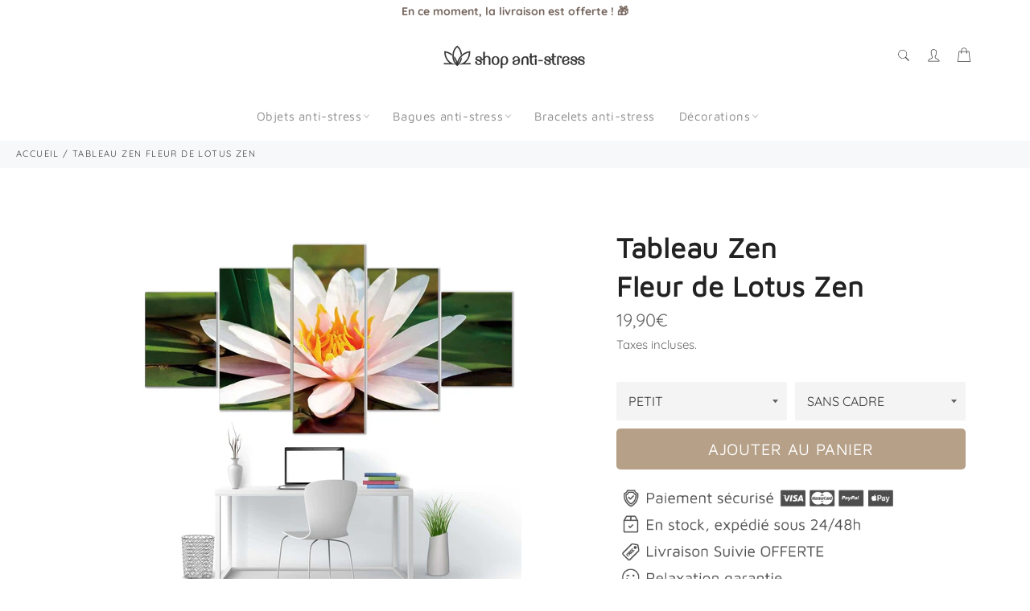

--- FILE ---
content_type: text/html; charset=utf-8
request_url: https://shop-antistress.com/products/cadre-fleur-de-lotus
body_size: 34206
content:

<!doctype html><html class="no-js" lang="fr"><head> <meta name="google-site-verification" content="pXToW7o2PELwBYZzSS276357bVYI7jTRSB_h7232VgU" /><meta charset="utf-8"> <meta http-equiv="X-UA-Compatible" content="IE=edge,chrome=1"> <meta name="viewport" content="width=device-width,initial-scale=1"> <meta name="theme-color" content="#ffffff"> <link rel="shortcut icon" href="//shop-antistress.com/cdn/shop/files/favicon-32x32_af69da70-004f-410a-a28d-ccdbbbf46d31_32x32.png?v=1664549569" type="image/png"><link rel="canonical" href="https://shop-antistress.com/products/cadre-fleur-de-lotus"> <title> Cadre Fleur de Lotus | Shop Anti-Stress </title> <meta name="description" content="La fleur de lotus est une espèce aquatique considérée comme sacrée dans de nombreuses cultures, Ce Cadre Fleur Fleur de Lotus est une belle représentation"><!-- /snippets/social-meta-tags.liquid --><meta property="og:site_name" content="Shop Anti-Stress"><meta property="og:url" content="https://shop-antistress.com/products/cadre-fleur-de-lotus"><meta property="og:title" content="Tableau Zen Fleur de Lotus Zen"><meta property="og:type" content="product"><meta property="og:description" content="La fleur de lotus est une espèce aquatique considérée comme sacrée dans de nombreuses cultures, Ce Cadre Fleur Fleur de Lotus est une belle représentation"> <meta property="og:price:amount" content="19,90"> <meta property="og:price:currency" content="EUR"><meta property="og:image" content="http://shop-antistress.com/cdn/shop/products/cadre-fleur-de-lotus___0_1200x1200.jpg?v=1589608765"><meta property="og:image" content="http://shop-antistress.com/cdn/shop/products/2_5-pi-ces-affiches-et-impressions-mur-Art-toile-peinture-d-corative-abstraite-fleur-photo-moderne_1200x1200.jpg?v=1589608765"><meta property="og:image" content="http://shop-antistress.com/cdn/shop/products/0_5-pi-ces-affiches-et-impressions-mur-Art-toile-peinture-d-corative-abstraite-fleur-photo-moderne_1200x1200.jpg?v=1589608765"><meta property="og:image:secure_url" content="https://shop-antistress.com/cdn/shop/products/cadre-fleur-de-lotus___0_1200x1200.jpg?v=1589608765"><meta property="og:image:secure_url" content="https://shop-antistress.com/cdn/shop/products/2_5-pi-ces-affiches-et-impressions-mur-Art-toile-peinture-d-corative-abstraite-fleur-photo-moderne_1200x1200.jpg?v=1589608765"><meta property="og:image:secure_url" content="https://shop-antistress.com/cdn/shop/products/0_5-pi-ces-affiches-et-impressions-mur-Art-toile-peinture-d-corative-abstraite-fleur-photo-moderne_1200x1200.jpg?v=1589608765"><meta name="twitter:card" content="summary_large_image"><meta name="twitter:title" content="Tableau Zen Fleur de Lotus Zen"><meta name="twitter:description" content="La fleur de lotus est une espèce aquatique considérée comme sacrée dans de nombreuses cultures, Ce Cadre Fleur Fleur de Lotus est une belle représentation"> <script>document.documentElement.className = document.documentElement.className.replace('no-js', 'js');</script>  <link rel="stylesheet preload" href="//shop-antistress.com/cdn/shop/t/16/assets/theme.scss.css?v=7415996429635539151759332789" as="style" onload="this.onload=null;this.rel='stylesheet'"><script>window.theme = window.theme || {};theme.strings = { stockAvailable: "1 restant", addToCart: "Ajouter au panier", soldOut: "Épuisé", unavailable: "Non disponible", noStockAvailable: "L\u0026#39;article n\u0026#39;a pu être ajouté à votre panier car il n\u0026#39;y en a pas assez en stock.", willNotShipUntil: "Sera expédié après [date]", willBeInStockAfter: "Sera en stock à compter de [date]", totalCartDiscount: "Vous économisez [savings]", addressError: "Vous ne trouvez pas cette adresse", addressNoResults: "Aucun résultat pour cette adresse", addressQueryLimit: "Vous avez dépassé la limite de Google utilisation de l'API. Envisager la mise à niveau à un \u003ca href=\"https:\/\/developers.google.com\/maps\/premium\/usage-limits\"\u003erégime spécial\u003c\/a\u003e.", authError: "Il y avait un problème authentifier votre compte Google Maps API.", slideNumber: "Faire glisser [slide_number], en cours"};var themeInfo = 'jeremy-ecalle-rambault.myshopify.com'; </script> <script> window.theme = window.theme || {}; theme.moneyFormat = "{{amount_with_comma_separator}}€";</script> <script>window.performance && window.performance.mark && window.performance.mark('shopify.content_for_header.start');</script><meta name="google-site-verification" content="I4TVrxYmViHXwDTjBFKEF1T6Xsps83CPRGspfO3ZEXI"><meta id="shopify-digital-wallet" name="shopify-digital-wallet" content="/30978244739/digital_wallets/dialog"><meta name="shopify-checkout-api-token" content="a43e7bbd562ae7c1feb9cd99938f8f81"><meta id="in-context-paypal-metadata" data-shop-id="30978244739" data-venmo-supported="false" data-environment="production" data-locale="fr_FR" data-paypal-v4="true" data-currency="EUR"><link rel="alternate" type="application/json+oembed" href="https://shop-antistress.com/products/cadre-fleur-de-lotus.oembed"><script async="async" src="/checkouts/internal/preloads.js?locale=fr-FR"></script><script id="shopify-features" type="application/json">{"accessToken":"a43e7bbd562ae7c1feb9cd99938f8f81","betas":["rich-media-storefront-analytics"],"domain":"shop-antistress.com","predictiveSearch":true,"shopId":30978244739,"locale":"fr"}</script><script>var Shopify = Shopify || {};Shopify.shop = "jeremy-ecalle-rambault.myshopify.com";Shopify.locale = "fr";Shopify.currency = {"active":"EUR","rate":"1.0"};Shopify.country = "FR";Shopify.theme = {"name":"Billionaire-theme-seo 3.4 (Nouveau)","id":129378779288,"schema_name":"Billionaire Theme","schema_version":"3.4","theme_store_id":null,"role":"main"};Shopify.theme.handle = "null";Shopify.theme.style = {"id":null,"handle":null};Shopify.cdnHost = "shop-antistress.com/cdn";Shopify.routes = Shopify.routes || {};Shopify.routes.root = "/";</script><script type="module">!function(o){(o.Shopify=o.Shopify||{}).modules=!0}(window);</script><script>!function(o){function n(){var o=[];function n(){o.push(Array.prototype.slice.apply(arguments))}return n.q=o,n}var t=o.Shopify=o.Shopify||{};t.loadFeatures=n(),t.autoloadFeatures=n()}(window);</script><script id="shop-js-analytics" type="application/json">{"pageType":"product"}</script><script defer="defer" async type="module" src="//shop-antistress.com/cdn/shopifycloud/shop-js/modules/v2/client.init-shop-cart-sync_BcDpqI9l.fr.esm.js"></script><script defer="defer" async type="module" src="//shop-antistress.com/cdn/shopifycloud/shop-js/modules/v2/chunk.common_a1Rf5Dlz.esm.js"></script><script defer="defer" async type="module" src="//shop-antistress.com/cdn/shopifycloud/shop-js/modules/v2/chunk.modal_Djra7sW9.esm.js"></script><script type="module"> await import("//shop-antistress.com/cdn/shopifycloud/shop-js/modules/v2/client.init-shop-cart-sync_BcDpqI9l.fr.esm.js");await import("//shop-antistress.com/cdn/shopifycloud/shop-js/modules/v2/chunk.common_a1Rf5Dlz.esm.js");await import("//shop-antistress.com/cdn/shopifycloud/shop-js/modules/v2/chunk.modal_Djra7sW9.esm.js"); window.Shopify.SignInWithShop?.initShopCartSync?.({"fedCMEnabled":true,"windoidEnabled":true});</script><script>(function() { var isLoaded = false; function asyncLoad() {if (isLoaded) return;isLoaded = true;var urls = ["\/\/cdn.shopify.com\/proxy\/f8bc5507f23d9d5450feb5de9fe6b777d344302855ed07c1a5a2adb4f04fbc21\/api.goaffpro.com\/loader.js?shop=jeremy-ecalle-rambault.myshopify.com\u0026sp-cache-control=cHVibGljLCBtYXgtYWdlPTkwMA","\/\/shopify.privy.com\/widget.js?shop=jeremy-ecalle-rambault.myshopify.com","https:\/\/cookie-bar.conversionbear.com\/script?app=cookie_consent\u0026shop=jeremy-ecalle-rambault.myshopify.com","https:\/\/ecommerce.ordertracker.com\/orderstatus.js?shop=jeremy-ecalle-rambault.myshopify.com","https:\/\/cdn.hextom.com\/js\/freeshippingbar.js?shop=jeremy-ecalle-rambault.myshopify.com"];for (var i = 0; i < urls.length; i++) { var s = document.createElement('script'); s.type = 'text/javascript'; s.async = true; s.src = urls[i]; var x = document.getElementsByTagName('script')[0]; x.parentNode.insertBefore(s, x);} }; if(window.attachEvent) {window.attachEvent('onload', asyncLoad); } else {window.addEventListener('load', asyncLoad, false); }})();</script><script id="__st">var __st={"a":30978244739,"offset":3600,"reqid":"ba5f8d14-bd31-432c-8a12-08a9fcd2342c-1769127749","pageurl":"shop-antistress.com\/products\/cadre-fleur-de-lotus","u":"9d2984db4803","p":"product","rtyp":"product","rid":4537062326403};</script><script>window.ShopifyPaypalV4VisibilityTracking = true;</script><script id="captcha-bootstrap">!function(){'use strict';const t='contact',e='account',n='new_comment',o=[[t,t],['blogs',n],['comments',n],[t,'customer']],c=[[e,'customer_login'],[e,'guest_login'],[e,'recover_customer_password'],[e,'create_customer']],r=t=>t.map((([t,e])=>`form[action*='/${t}']:not([data-nocaptcha='true']) input[name='form_type'][value='${e}']`)).join(','),a=t=>()=>t?[...document.querySelectorAll(t)].map((t=>t.form)):[];function s(){const t=[...o],e=r(t);return a(e)}const i='password',u='form_key',d=['recaptcha-v3-token','g-recaptcha-response','h-captcha-response',i],f=()=>{try{return window.sessionStorage}catch{return}},m='__shopify_v',_=t=>t.elements[u];function p(t,e,n=!1){try{const o=window.sessionStorage,c=JSON.parse(o.getItem(e)),{data:r}=function(t){const{data:e,action:n}=t;return t[m]||n?{data:e,action:n}:{data:t,action:n}}(c);for(const[e,n]of Object.entries(r))t.elements[e]&&(t.elements[e].value=n);n&&o.removeItem(e)}catch(o){console.error('form repopulation failed',{error:o})}}const l='form_type',E='cptcha';function T(t){t.dataset[E]=!0}const w=window,h=w.document,L='Shopify',v='ce_forms',y='captcha';let A=!1;((t,e)=>{const n=(g='f06e6c50-85a8-45c8-87d0-21a2b65856fe',I='https://cdn.shopify.com/shopifycloud/storefront-forms-hcaptcha/ce_storefront_forms_captcha_hcaptcha.v1.5.2.iife.js',D={infoText:'Protégé par hCaptcha',privacyText:'Confidentialité',termsText:'Conditions'},(t,e,n)=>{const o=w[L][v],c=o.bindForm;if(c)return c(t,g,e,D).then(n);var r;o.q.push([[t,g,e,D],n]),r=I,A||(h.body.append(Object.assign(h.createElement('script'),{id:'captcha-provider',async:!0,src:r})),A=!0)});var g,I,D;w[L]=w[L]||{},w[L][v]=w[L][v]||{},w[L][v].q=[],w[L][y]=w[L][y]||{},w[L][y].protect=function(t,e){n(t,void 0,e),T(t)},Object.freeze(w[L][y]),function(t,e,n,w,h,L){const[v,y,A,g]=function(t,e,n){const i=e?o:[],u=t?c:[],d=[...i,...u],f=r(d),m=r(i),_=r(d.filter((([t,e])=>n.includes(e))));return[a(f),a(m),a(_),s()]}(w,h,L),I=t=>{const e=t.target;return e instanceof HTMLFormElement?e:e&&e.form},D=t=>v().includes(t);t.addEventListener('submit',(t=>{const e=I(t);if(!e)return;const n=D(e)&&!e.dataset.hcaptchaBound&&!e.dataset.recaptchaBound,o=_(e),c=g().includes(e)&&(!o||!o.value);(n||c)&&t.preventDefault(),c&&!n&&(function(t){try{if(!f())return;!function(t){const e=f();if(!e)return;const n=_(t);if(!n)return;const o=n.value;o&&e.removeItem(o)}(t);const e=Array.from(Array(32),(()=>Math.random().toString(36)[2])).join('');!function(t,e){_(t)||t.append(Object.assign(document.createElement('input'),{type:'hidden',name:u})),t.elements[u].value=e}(t,e),function(t,e){const n=f();if(!n)return;const o=[...t.querySelectorAll(`input[type='${i}']`)].map((({name:t})=>t)),c=[...d,...o],r={};for(const[a,s]of new FormData(t).entries())c.includes(a)||(r[a]=s);n.setItem(e,JSON.stringify({[m]:1,action:t.action,data:r}))}(t,e)}catch(e){console.error('failed to persist form',e)}}(e),e.submit())}));const S=(t,e)=>{t&&!t.dataset[E]&&(n(t,e.some((e=>e===t))),T(t))};for(const o of['focusin','change'])t.addEventListener(o,(t=>{const e=I(t);D(e)&&S(e,y())}));const B=e.get('form_key'),M=e.get(l),P=B&&M;t.addEventListener('DOMContentLoaded',(()=>{const t=y();if(P)for(const e of t)e.elements[l].value===M&&p(e,B);[...new Set([...A(),...v().filter((t=>'true'===t.dataset.shopifyCaptcha))])].forEach((e=>S(e,t)))}))}(h,new URLSearchParams(w.location.search),n,t,e,['guest_login'])})(!0,!0)}();</script><script integrity="sha256-4kQ18oKyAcykRKYeNunJcIwy7WH5gtpwJnB7kiuLZ1E=" data-source-attribution="shopify.loadfeatures" defer="defer" src="//shop-antistress.com/cdn/shopifycloud/storefront/assets/storefront/load_feature-a0a9edcb.js" crossorigin="anonymous"></script><script data-source-attribution="shopify.dynamic_checkout.dynamic.init">var Shopify=Shopify||{};Shopify.PaymentButton=Shopify.PaymentButton||{isStorefrontPortableWallets:!0,init:function(){window.Shopify.PaymentButton.init=function(){};var t=document.createElement("script");t.src="https://shop-antistress.com/cdn/shopifycloud/portable-wallets/latest/portable-wallets.fr.js",t.type="module",document.head.appendChild(t)}};</script><script data-source-attribution="shopify.dynamic_checkout.buyer_consent"> function portableWalletsHideBuyerConsent(e){var t=document.getElementById("shopify-buyer-consent"),n=document.getElementById("shopify-subscription-policy-button");t&&n&&(t.classList.add("hidden"),t.setAttribute("aria-hidden","true"),n.removeEventListener("click",e))}function portableWalletsShowBuyerConsent(e){var t=document.getElementById("shopify-buyer-consent"),n=document.getElementById("shopify-subscription-policy-button");t&&n&&(t.classList.remove("hidden"),t.removeAttribute("aria-hidden"),n.addEventListener("click",e))}window.Shopify?.PaymentButton&&(window.Shopify.PaymentButton.hideBuyerConsent=portableWalletsHideBuyerConsent,window.Shopify.PaymentButton.showBuyerConsent=portableWalletsShowBuyerConsent);</script><script data-source-attribution="shopify.dynamic_checkout.cart.bootstrap">document.addEventListener("DOMContentLoaded",(function(){function t(){return document.querySelector("shopify-accelerated-checkout-cart, shopify-accelerated-checkout")}if(t())Shopify.PaymentButton.init();else{new MutationObserver((function(e,n){t()&&(Shopify.PaymentButton.init(),n.disconnect())})).observe(document.body,{childList:!0,subtree:!0})}}));</script><link id="shopify-accelerated-checkout-styles" rel="stylesheet" media="screen" href="https://shop-antistress.com/cdn/shopifycloud/portable-wallets/latest/accelerated-checkout-backwards-compat.css" crossorigin="anonymous">
<style id="shopify-accelerated-checkout-cart">
        #shopify-buyer-consent {
  margin-top: 1em;
  display: inline-block;
  width: 100%;
}

#shopify-buyer-consent.hidden {
  display: none;
}

#shopify-subscription-policy-button {
  background: none;
  border: none;
  padding: 0;
  text-decoration: underline;
  font-size: inherit;
  cursor: pointer;
}

#shopify-subscription-policy-button::before {
  box-shadow: none;
}

      </style>

<script>window.performance && window.performance.mark && window.performance.mark('shopify.content_for_header.end');</script> <!-- BEGIN app block: shopify://apps/klaviyo-email-marketing-sms/blocks/klaviyo-onsite-embed/2632fe16-c075-4321-a88b-50b567f42507 -->












  <script async src="https://static.klaviyo.com/onsite/js/Swi6tr/klaviyo.js?company_id=Swi6tr"></script>
  <script>!function(){if(!window.klaviyo){window._klOnsite=window._klOnsite||[];try{window.klaviyo=new Proxy({},{get:function(n,i){return"push"===i?function(){var n;(n=window._klOnsite).push.apply(n,arguments)}:function(){for(var n=arguments.length,o=new Array(n),w=0;w<n;w++)o[w]=arguments[w];var t="function"==typeof o[o.length-1]?o.pop():void 0,e=new Promise((function(n){window._klOnsite.push([i].concat(o,[function(i){t&&t(i),n(i)}]))}));return e}}})}catch(n){window.klaviyo=window.klaviyo||[],window.klaviyo.push=function(){var n;(n=window._klOnsite).push.apply(n,arguments)}}}}();</script>

  
    <script id="viewed_product">
      if (item == null) {
        var _learnq = _learnq || [];

        var MetafieldReviews = null
        var MetafieldYotpoRating = null
        var MetafieldYotpoCount = null
        var MetafieldLooxRating = null
        var MetafieldLooxCount = null
        var okendoProduct = null
        var okendoProductReviewCount = null
        var okendoProductReviewAverageValue = null
        try {
          // The following fields are used for Customer Hub recently viewed in order to add reviews.
          // This information is not part of __kla_viewed. Instead, it is part of __kla_viewed_reviewed_items
          MetafieldReviews = {};
          MetafieldYotpoRating = null
          MetafieldYotpoCount = null
          MetafieldLooxRating = null
          MetafieldLooxCount = null

          okendoProduct = null
          // If the okendo metafield is not legacy, it will error, which then requires the new json formatted data
          if (okendoProduct && 'error' in okendoProduct) {
            okendoProduct = null
          }
          okendoProductReviewCount = okendoProduct ? okendoProduct.reviewCount : null
          okendoProductReviewAverageValue = okendoProduct ? okendoProduct.reviewAverageValue : null
        } catch (error) {
          console.error('Error in Klaviyo onsite reviews tracking:', error);
        }

        var item = {
          Name: "Tableau Zen \u003cbr\u003e Fleur de Lotus Zen",
          ProductID: 4537062326403,
          Categories: ["Collection Pop-Up","Décoration Zen","Tableau Zen"],
          ImageURL: "https://shop-antistress.com/cdn/shop/products/cadre-fleur-de-lotus___0_grande.jpg?v=1589608765",
          URL: "https://shop-antistress.com/products/cadre-fleur-de-lotus",
          Brand: "Shop Anti-Stress",
          Price: "19,90€",
          Value: "19,90",
          CompareAtPrice: "0,00€"
        };
        _learnq.push(['track', 'Viewed Product', item]);
        _learnq.push(['trackViewedItem', {
          Title: item.Name,
          ItemId: item.ProductID,
          Categories: item.Categories,
          ImageUrl: item.ImageURL,
          Url: item.URL,
          Metadata: {
            Brand: item.Brand,
            Price: item.Price,
            Value: item.Value,
            CompareAtPrice: item.CompareAtPrice
          },
          metafields:{
            reviews: MetafieldReviews,
            yotpo:{
              rating: MetafieldYotpoRating,
              count: MetafieldYotpoCount,
            },
            loox:{
              rating: MetafieldLooxRating,
              count: MetafieldLooxCount,
            },
            okendo: {
              rating: okendoProductReviewAverageValue,
              count: okendoProductReviewCount,
            }
          }
        }]);
      }
    </script>
  




  <script>
    window.klaviyoReviewsProductDesignMode = false
  </script>







<!-- END app block --><link href="https://cdn.shopify.com/extensions/019bc6bb-eae9-7145-949c-b5181400e1fd/quantity-x-870/assets/qda-cart-styles.min.css" rel="stylesheet" type="text/css" media="all">
<link href="https://monorail-edge.shopifysvc.com" rel="dns-prefetch">
<script>(function(){if ("sendBeacon" in navigator && "performance" in window) {try {var session_token_from_headers = performance.getEntriesByType('navigation')[0].serverTiming.find(x => x.name == '_s').description;} catch {var session_token_from_headers = undefined;}var session_cookie_matches = document.cookie.match(/_shopify_s=([^;]*)/);var session_token_from_cookie = session_cookie_matches && session_cookie_matches.length === 2 ? session_cookie_matches[1] : "";var session_token = session_token_from_headers || session_token_from_cookie || "";function handle_abandonment_event(e) {var entries = performance.getEntries().filter(function(entry) {return /monorail-edge.shopifysvc.com/.test(entry.name);});if (!window.abandonment_tracked && entries.length === 0) {window.abandonment_tracked = true;var currentMs = Date.now();var navigation_start = performance.timing.navigationStart;var payload = {shop_id: 30978244739,url: window.location.href,navigation_start,duration: currentMs - navigation_start,session_token,page_type: "product"};window.navigator.sendBeacon("https://monorail-edge.shopifysvc.com/v1/produce", JSON.stringify({schema_id: "online_store_buyer_site_abandonment/1.1",payload: payload,metadata: {event_created_at_ms: currentMs,event_sent_at_ms: currentMs}}));}}window.addEventListener('pagehide', handle_abandonment_event);}}());</script>
<script id="web-pixels-manager-setup">(function e(e,d,r,n,o){if(void 0===o&&(o={}),!Boolean(null===(a=null===(i=window.Shopify)||void 0===i?void 0:i.analytics)||void 0===a?void 0:a.replayQueue)){var i,a;window.Shopify=window.Shopify||{};var t=window.Shopify;t.analytics=t.analytics||{};var s=t.analytics;s.replayQueue=[],s.publish=function(e,d,r){return s.replayQueue.push([e,d,r]),!0};try{self.performance.mark("wpm:start")}catch(e){}var l=function(){var e={modern:/Edge?\/(1{2}[4-9]|1[2-9]\d|[2-9]\d{2}|\d{4,})\.\d+(\.\d+|)|Firefox\/(1{2}[4-9]|1[2-9]\d|[2-9]\d{2}|\d{4,})\.\d+(\.\d+|)|Chrom(ium|e)\/(9{2}|\d{3,})\.\d+(\.\d+|)|(Maci|X1{2}).+ Version\/(15\.\d+|(1[6-9]|[2-9]\d|\d{3,})\.\d+)([,.]\d+|)( \(\w+\)|)( Mobile\/\w+|) Safari\/|Chrome.+OPR\/(9{2}|\d{3,})\.\d+\.\d+|(CPU[ +]OS|iPhone[ +]OS|CPU[ +]iPhone|CPU IPhone OS|CPU iPad OS)[ +]+(15[._]\d+|(1[6-9]|[2-9]\d|\d{3,})[._]\d+)([._]\d+|)|Android:?[ /-](13[3-9]|1[4-9]\d|[2-9]\d{2}|\d{4,})(\.\d+|)(\.\d+|)|Android.+Firefox\/(13[5-9]|1[4-9]\d|[2-9]\d{2}|\d{4,})\.\d+(\.\d+|)|Android.+Chrom(ium|e)\/(13[3-9]|1[4-9]\d|[2-9]\d{2}|\d{4,})\.\d+(\.\d+|)|SamsungBrowser\/([2-9]\d|\d{3,})\.\d+/,legacy:/Edge?\/(1[6-9]|[2-9]\d|\d{3,})\.\d+(\.\d+|)|Firefox\/(5[4-9]|[6-9]\d|\d{3,})\.\d+(\.\d+|)|Chrom(ium|e)\/(5[1-9]|[6-9]\d|\d{3,})\.\d+(\.\d+|)([\d.]+$|.*Safari\/(?![\d.]+ Edge\/[\d.]+$))|(Maci|X1{2}).+ Version\/(10\.\d+|(1[1-9]|[2-9]\d|\d{3,})\.\d+)([,.]\d+|)( \(\w+\)|)( Mobile\/\w+|) Safari\/|Chrome.+OPR\/(3[89]|[4-9]\d|\d{3,})\.\d+\.\d+|(CPU[ +]OS|iPhone[ +]OS|CPU[ +]iPhone|CPU IPhone OS|CPU iPad OS)[ +]+(10[._]\d+|(1[1-9]|[2-9]\d|\d{3,})[._]\d+)([._]\d+|)|Android:?[ /-](13[3-9]|1[4-9]\d|[2-9]\d{2}|\d{4,})(\.\d+|)(\.\d+|)|Mobile Safari.+OPR\/([89]\d|\d{3,})\.\d+\.\d+|Android.+Firefox\/(13[5-9]|1[4-9]\d|[2-9]\d{2}|\d{4,})\.\d+(\.\d+|)|Android.+Chrom(ium|e)\/(13[3-9]|1[4-9]\d|[2-9]\d{2}|\d{4,})\.\d+(\.\d+|)|Android.+(UC? ?Browser|UCWEB|U3)[ /]?(15\.([5-9]|\d{2,})|(1[6-9]|[2-9]\d|\d{3,})\.\d+)\.\d+|SamsungBrowser\/(5\.\d+|([6-9]|\d{2,})\.\d+)|Android.+MQ{2}Browser\/(14(\.(9|\d{2,})|)|(1[5-9]|[2-9]\d|\d{3,})(\.\d+|))(\.\d+|)|K[Aa][Ii]OS\/(3\.\d+|([4-9]|\d{2,})\.\d+)(\.\d+|)/},d=e.modern,r=e.legacy,n=navigator.userAgent;return n.match(d)?"modern":n.match(r)?"legacy":"unknown"}(),u="modern"===l?"modern":"legacy",c=(null!=n?n:{modern:"",legacy:""})[u],f=function(e){return[e.baseUrl,"/wpm","/b",e.hashVersion,"modern"===e.buildTarget?"m":"l",".js"].join("")}({baseUrl:d,hashVersion:r,buildTarget:u}),m=function(e){var d=e.version,r=e.bundleTarget,n=e.surface,o=e.pageUrl,i=e.monorailEndpoint;return{emit:function(e){var a=e.status,t=e.errorMsg,s=(new Date).getTime(),l=JSON.stringify({metadata:{event_sent_at_ms:s},events:[{schema_id:"web_pixels_manager_load/3.1",payload:{version:d,bundle_target:r,page_url:o,status:a,surface:n,error_msg:t},metadata:{event_created_at_ms:s}}]});if(!i)return console&&console.warn&&console.warn("[Web Pixels Manager] No Monorail endpoint provided, skipping logging."),!1;try{return self.navigator.sendBeacon.bind(self.navigator)(i,l)}catch(e){}var u=new XMLHttpRequest;try{return u.open("POST",i,!0),u.setRequestHeader("Content-Type","text/plain"),u.send(l),!0}catch(e){return console&&console.warn&&console.warn("[Web Pixels Manager] Got an unhandled error while logging to Monorail."),!1}}}}({version:r,bundleTarget:l,surface:e.surface,pageUrl:self.location.href,monorailEndpoint:e.monorailEndpoint});try{o.browserTarget=l,function(e){var d=e.src,r=e.async,n=void 0===r||r,o=e.onload,i=e.onerror,a=e.sri,t=e.scriptDataAttributes,s=void 0===t?{}:t,l=document.createElement("script"),u=document.querySelector("head"),c=document.querySelector("body");if(l.async=n,l.src=d,a&&(l.integrity=a,l.crossOrigin="anonymous"),s)for(var f in s)if(Object.prototype.hasOwnProperty.call(s,f))try{l.dataset[f]=s[f]}catch(e){}if(o&&l.addEventListener("load",o),i&&l.addEventListener("error",i),u)u.appendChild(l);else{if(!c)throw new Error("Did not find a head or body element to append the script");c.appendChild(l)}}({src:f,async:!0,onload:function(){if(!function(){var e,d;return Boolean(null===(d=null===(e=window.Shopify)||void 0===e?void 0:e.analytics)||void 0===d?void 0:d.initialized)}()){var d=window.webPixelsManager.init(e)||void 0;if(d){var r=window.Shopify.analytics;r.replayQueue.forEach((function(e){var r=e[0],n=e[1],o=e[2];d.publishCustomEvent(r,n,o)})),r.replayQueue=[],r.publish=d.publishCustomEvent,r.visitor=d.visitor,r.initialized=!0}}},onerror:function(){return m.emit({status:"failed",errorMsg:"".concat(f," has failed to load")})},sri:function(e){var d=/^sha384-[A-Za-z0-9+/=]+$/;return"string"==typeof e&&d.test(e)}(c)?c:"",scriptDataAttributes:o}),m.emit({status:"loading"})}catch(e){m.emit({status:"failed",errorMsg:(null==e?void 0:e.message)||"Unknown error"})}}})({shopId: 30978244739,storefrontBaseUrl: "https://shop-antistress.com",extensionsBaseUrl: "https://extensions.shopifycdn.com/cdn/shopifycloud/web-pixels-manager",monorailEndpoint: "https://monorail-edge.shopifysvc.com/unstable/produce_batch",surface: "storefront-renderer",enabledBetaFlags: ["2dca8a86"],webPixelsConfigList: [{"id":"2251292995","configuration":"{\"shop\":\"jeremy-ecalle-rambault.myshopify.com\",\"cookie_duration\":\"604800\"}","eventPayloadVersion":"v1","runtimeContext":"STRICT","scriptVersion":"a2e7513c3708f34b1f617d7ce88f9697","type":"APP","apiClientId":2744533,"privacyPurposes":["ANALYTICS","MARKETING"],"dataSharingAdjustments":{"protectedCustomerApprovalScopes":["read_customer_address","read_customer_email","read_customer_name","read_customer_personal_data","read_customer_phone"]}},{"id":"965148995","configuration":"{\"config\":\"{\\\"pixel_id\\\":\\\"G-E9CXPN3EPK\\\",\\\"target_country\\\":\\\"FR\\\",\\\"gtag_events\\\":[{\\\"type\\\":\\\"search\\\",\\\"action_label\\\":[\\\"G-E9CXPN3EPK\\\",\\\"AW-643112450\\\/EPE9CNXh2P0YEIK81LIC\\\"]},{\\\"type\\\":\\\"begin_checkout\\\",\\\"action_label\\\":[\\\"G-E9CXPN3EPK\\\",\\\"AW-643112450\\\/YV0uCNvh2P0YEIK81LIC\\\"]},{\\\"type\\\":\\\"view_item\\\",\\\"action_label\\\":[\\\"G-E9CXPN3EPK\\\",\\\"AW-643112450\\\/njG6CNLh2P0YEIK81LIC\\\",\\\"MC-FGTVVM4JB4\\\"]},{\\\"type\\\":\\\"purchase\\\",\\\"action_label\\\":[\\\"G-E9CXPN3EPK\\\",\\\"AW-643112450\\\/F5QjCMzh2P0YEIK81LIC\\\",\\\"MC-FGTVVM4JB4\\\"]},{\\\"type\\\":\\\"page_view\\\",\\\"action_label\\\":[\\\"G-E9CXPN3EPK\\\",\\\"AW-643112450\\\/kiQiCM_h2P0YEIK81LIC\\\",\\\"MC-FGTVVM4JB4\\\"]},{\\\"type\\\":\\\"add_payment_info\\\",\\\"action_label\\\":[\\\"G-E9CXPN3EPK\\\",\\\"AW-643112450\\\/KxoICN7h2P0YEIK81LIC\\\"]},{\\\"type\\\":\\\"add_to_cart\\\",\\\"action_label\\\":[\\\"G-E9CXPN3EPK\\\",\\\"AW-643112450\\\/ON97CNjh2P0YEIK81LIC\\\"]}],\\\"enable_monitoring_mode\\\":false}\"}","eventPayloadVersion":"v1","runtimeContext":"OPEN","scriptVersion":"b2a88bafab3e21179ed38636efcd8a93","type":"APP","apiClientId":1780363,"privacyPurposes":[],"dataSharingAdjustments":{"protectedCustomerApprovalScopes":["read_customer_address","read_customer_email","read_customer_name","read_customer_personal_data","read_customer_phone"]}},{"id":"159482179","configuration":"{\"tagID\":\"2613725608996\"}","eventPayloadVersion":"v1","runtimeContext":"STRICT","scriptVersion":"18031546ee651571ed29edbe71a3550b","type":"APP","apiClientId":3009811,"privacyPurposes":["ANALYTICS","MARKETING","SALE_OF_DATA"],"dataSharingAdjustments":{"protectedCustomerApprovalScopes":["read_customer_address","read_customer_email","read_customer_name","read_customer_personal_data","read_customer_phone"]}},{"id":"shopify-app-pixel","configuration":"{}","eventPayloadVersion":"v1","runtimeContext":"STRICT","scriptVersion":"0450","apiClientId":"shopify-pixel","type":"APP","privacyPurposes":["ANALYTICS","MARKETING"]},{"id":"shopify-custom-pixel","eventPayloadVersion":"v1","runtimeContext":"LAX","scriptVersion":"0450","apiClientId":"shopify-pixel","type":"CUSTOM","privacyPurposes":["ANALYTICS","MARKETING"]}],isMerchantRequest: false,initData: {"shop":{"name":"Shop Anti-Stress","paymentSettings":{"currencyCode":"EUR"},"myshopifyDomain":"jeremy-ecalle-rambault.myshopify.com","countryCode":"FR","storefrontUrl":"https:\/\/shop-antistress.com"},"customer":null,"cart":null,"checkout":null,"productVariants":[{"price":{"amount":19.9,"currencyCode":"EUR"},"product":{"title":"Tableau Zen \u003cbr\u003e Fleur de Lotus Zen","vendor":"Shop Anti-Stress","id":"4537062326403","untranslatedTitle":"Tableau Zen \u003cbr\u003e Fleur de Lotus Zen","url":"\/products\/cadre-fleur-de-lotus","type":""},"id":"32137685958787","image":{"src":"\/\/shop-antistress.com\/cdn\/shop\/products\/cadre-fleur-de-lotus___0.jpg?v=1589608765"},"sku":"34077319-10x15-10x20-10x25cm-no-framed","title":"PETIT \/ SANS CADRE","untranslatedTitle":"PETIT \/ SANS CADRE"},{"price":{"amount":43.9,"currencyCode":"EUR"},"product":{"title":"Tableau Zen \u003cbr\u003e Fleur de Lotus Zen","vendor":"Shop Anti-Stress","id":"4537062326403","untranslatedTitle":"Tableau Zen \u003cbr\u003e Fleur de Lotus Zen","url":"\/products\/cadre-fleur-de-lotus","type":""},"id":"32137686188163","image":{"src":"\/\/shop-antistress.com\/cdn\/shop\/products\/cadre-fleur-de-lotus___0.jpg?v=1589608765"},"sku":"34077319-10x15-10x20-10x25cm-with-framed","title":"PETIT \/ AVEC CADRE","untranslatedTitle":"PETIT \/ AVEC CADRE"},{"price":{"amount":29.9,"currencyCode":"EUR"},"product":{"title":"Tableau Zen \u003cbr\u003e Fleur de Lotus Zen","vendor":"Shop Anti-Stress","id":"4537062326403","untranslatedTitle":"Tableau Zen \u003cbr\u003e Fleur de Lotus Zen","url":"\/products\/cadre-fleur-de-lotus","type":""},"id":"32137686155395","image":{"src":"\/\/shop-antistress.com\/cdn\/shop\/products\/cadre-fleur-de-lotus___0.jpg?v=1589608765"},"sku":"34077319-20x35-20x45-20x55cm-no-framed","title":"MOYEN \/ SANS CADRE","untranslatedTitle":"MOYEN \/ SANS CADRE"},{"price":{"amount":77.9,"currencyCode":"EUR"},"product":{"title":"Tableau Zen \u003cbr\u003e Fleur de Lotus Zen","vendor":"Shop Anti-Stress","id":"4537062326403","untranslatedTitle":"Tableau Zen \u003cbr\u003e Fleur de Lotus Zen","url":"\/products\/cadre-fleur-de-lotus","type":""},"id":"32137686024323","image":{"src":"\/\/shop-antistress.com\/cdn\/shop\/products\/cadre-fleur-de-lotus___0.jpg?v=1589608765"},"sku":"34077319-20x35-20x45-20x55cm-with-framed","title":"MOYEN \/ AVEC CADRE","untranslatedTitle":"MOYEN \/ AVEC CADRE"},{"price":{"amount":38.9,"currencyCode":"EUR"},"product":{"title":"Tableau Zen \u003cbr\u003e Fleur de Lotus Zen","vendor":"Shop Anti-Stress","id":"4537062326403","untranslatedTitle":"Tableau Zen \u003cbr\u003e Fleur de Lotus Zen","url":"\/products\/cadre-fleur-de-lotus","type":""},"id":"32137686089859","image":{"src":"\/\/shop-antistress.com\/cdn\/shop\/products\/cadre-fleur-de-lotus___0.jpg?v=1589608765"},"sku":"34077319-30x40-30x60-30x80cm-no-framed","title":"GRAND \/ SANS CADRE","untranslatedTitle":"GRAND \/ SANS CADRE"},{"price":{"amount":96.9,"currencyCode":"EUR"},"product":{"title":"Tableau Zen \u003cbr\u003e Fleur de Lotus Zen","vendor":"Shop Anti-Stress","id":"4537062326403","untranslatedTitle":"Tableau Zen \u003cbr\u003e Fleur de Lotus Zen","url":"\/products\/cadre-fleur-de-lotus","type":""},"id":"32137685991555","image":{"src":"\/\/shop-antistress.com\/cdn\/shop\/products\/cadre-fleur-de-lotus___0.jpg?v=1589608765"},"sku":"34077319-30x40-30x60-30x80cm-with-framed","title":"GRAND \/ AVEC CADRE","untranslatedTitle":"GRAND \/ AVEC CADRE"},{"price":{"amount":48.9,"currencyCode":"EUR"},"product":{"title":"Tableau Zen \u003cbr\u003e Fleur de Lotus Zen","vendor":"Shop Anti-Stress","id":"4537062326403","untranslatedTitle":"Tableau Zen \u003cbr\u003e Fleur de Lotus Zen","url":"\/products\/cadre-fleur-de-lotus","type":""},"id":"32137686220931","image":{"src":"\/\/shop-antistress.com\/cdn\/shop\/products\/cadre-fleur-de-lotus___0.jpg?v=1589608765"},"sku":"34077319-40x60-40x80-40x100cm-no-framed","title":"XL \/ SANS CADRE","untranslatedTitle":"XL \/ SANS CADRE"},{"price":{"amount":125.9,"currencyCode":"EUR"},"product":{"title":"Tableau Zen \u003cbr\u003e Fleur de Lotus Zen","vendor":"Shop Anti-Stress","id":"4537062326403","untranslatedTitle":"Tableau Zen \u003cbr\u003e Fleur de Lotus Zen","url":"\/products\/cadre-fleur-de-lotus","type":""},"id":"32137686057091","image":{"src":"\/\/shop-antistress.com\/cdn\/shop\/products\/cadre-fleur-de-lotus___0.jpg?v=1589608765"},"sku":"34077319-40x60-40x80-40x100cm-with-framed","title":"XL \/ AVEC CADRE","untranslatedTitle":"XL \/ AVEC CADRE"}],"purchasingCompany":null},},"https://shop-antistress.com/cdn","fcfee988w5aeb613cpc8e4bc33m6693e112",{"modern":"","legacy":""},{"shopId":"30978244739","storefrontBaseUrl":"https:\/\/shop-antistress.com","extensionBaseUrl":"https:\/\/extensions.shopifycdn.com\/cdn\/shopifycloud\/web-pixels-manager","surface":"storefront-renderer","enabledBetaFlags":"[\"2dca8a86\"]","isMerchantRequest":"false","hashVersion":"fcfee988w5aeb613cpc8e4bc33m6693e112","publish":"custom","events":"[[\"page_viewed\",{}],[\"product_viewed\",{\"productVariant\":{\"price\":{\"amount\":19.9,\"currencyCode\":\"EUR\"},\"product\":{\"title\":\"Tableau Zen \u003cbr\u003e Fleur de Lotus Zen\",\"vendor\":\"Shop Anti-Stress\",\"id\":\"4537062326403\",\"untranslatedTitle\":\"Tableau Zen \u003cbr\u003e Fleur de Lotus Zen\",\"url\":\"\/products\/cadre-fleur-de-lotus\",\"type\":\"\"},\"id\":\"32137685958787\",\"image\":{\"src\":\"\/\/shop-antistress.com\/cdn\/shop\/products\/cadre-fleur-de-lotus___0.jpg?v=1589608765\"},\"sku\":\"34077319-10x15-10x20-10x25cm-no-framed\",\"title\":\"PETIT \/ SANS CADRE\",\"untranslatedTitle\":\"PETIT \/ SANS CADRE\"}}]]"});</script><script>
  window.ShopifyAnalytics = window.ShopifyAnalytics || {};
  window.ShopifyAnalytics.meta = window.ShopifyAnalytics.meta || {};
  window.ShopifyAnalytics.meta.currency = 'EUR';
  var meta = {"product":{"id":4537062326403,"gid":"gid:\/\/shopify\/Product\/4537062326403","vendor":"Shop Anti-Stress","type":"","handle":"cadre-fleur-de-lotus","variants":[{"id":32137685958787,"price":1990,"name":"Tableau Zen \u003cbr\u003e Fleur de Lotus Zen - PETIT \/ SANS CADRE","public_title":"PETIT \/ SANS CADRE","sku":"34077319-10x15-10x20-10x25cm-no-framed"},{"id":32137686188163,"price":4390,"name":"Tableau Zen \u003cbr\u003e Fleur de Lotus Zen - PETIT \/ AVEC CADRE","public_title":"PETIT \/ AVEC CADRE","sku":"34077319-10x15-10x20-10x25cm-with-framed"},{"id":32137686155395,"price":2990,"name":"Tableau Zen \u003cbr\u003e Fleur de Lotus Zen - MOYEN \/ SANS CADRE","public_title":"MOYEN \/ SANS CADRE","sku":"34077319-20x35-20x45-20x55cm-no-framed"},{"id":32137686024323,"price":7790,"name":"Tableau Zen \u003cbr\u003e Fleur de Lotus Zen - MOYEN \/ AVEC CADRE","public_title":"MOYEN \/ AVEC CADRE","sku":"34077319-20x35-20x45-20x55cm-with-framed"},{"id":32137686089859,"price":3890,"name":"Tableau Zen \u003cbr\u003e Fleur de Lotus Zen - GRAND \/ SANS CADRE","public_title":"GRAND \/ SANS CADRE","sku":"34077319-30x40-30x60-30x80cm-no-framed"},{"id":32137685991555,"price":9690,"name":"Tableau Zen \u003cbr\u003e Fleur de Lotus Zen - GRAND \/ AVEC CADRE","public_title":"GRAND \/ AVEC CADRE","sku":"34077319-30x40-30x60-30x80cm-with-framed"},{"id":32137686220931,"price":4890,"name":"Tableau Zen \u003cbr\u003e Fleur de Lotus Zen - XL \/ SANS CADRE","public_title":"XL \/ SANS CADRE","sku":"34077319-40x60-40x80-40x100cm-no-framed"},{"id":32137686057091,"price":12590,"name":"Tableau Zen \u003cbr\u003e Fleur de Lotus Zen - XL \/ AVEC CADRE","public_title":"XL \/ AVEC CADRE","sku":"34077319-40x60-40x80-40x100cm-with-framed"}],"remote":false},"page":{"pageType":"product","resourceType":"product","resourceId":4537062326403,"requestId":"ba5f8d14-bd31-432c-8a12-08a9fcd2342c-1769127749"}};
  for (var attr in meta) {
    window.ShopifyAnalytics.meta[attr] = meta[attr];
  }
</script>
<script class="analytics">
  (function () {
    var customDocumentWrite = function(content) {
      var jquery = null;

      if (window.jQuery) {
        jquery = window.jQuery;
      } else if (window.Checkout && window.Checkout.$) {
        jquery = window.Checkout.$;
      }

      if (jquery) {
        jquery('body').append(content);
      }
    };

    var hasLoggedConversion = function(token) {
      if (token) {
        return document.cookie.indexOf('loggedConversion=' + token) !== -1;
      }
      return false;
    }

    var setCookieIfConversion = function(token) {
      if (token) {
        var twoMonthsFromNow = new Date(Date.now());
        twoMonthsFromNow.setMonth(twoMonthsFromNow.getMonth() + 2);

        document.cookie = 'loggedConversion=' + token + '; expires=' + twoMonthsFromNow;
      }
    }

    var trekkie = window.ShopifyAnalytics.lib = window.trekkie = window.trekkie || [];
    if (trekkie.integrations) {
      return;
    }
    trekkie.methods = [
      'identify',
      'page',
      'ready',
      'track',
      'trackForm',
      'trackLink'
    ];
    trekkie.factory = function(method) {
      return function() {
        var args = Array.prototype.slice.call(arguments);
        args.unshift(method);
        trekkie.push(args);
        return trekkie;
      };
    };
    for (var i = 0; i < trekkie.methods.length; i++) {
      var key = trekkie.methods[i];
      trekkie[key] = trekkie.factory(key);
    }
    trekkie.load = function(config) {
      trekkie.config = config || {};
      trekkie.config.initialDocumentCookie = document.cookie;
      var first = document.getElementsByTagName('script')[0];
      var script = document.createElement('script');
      script.type = 'text/javascript';
      script.onerror = function(e) {
        var scriptFallback = document.createElement('script');
        scriptFallback.type = 'text/javascript';
        scriptFallback.onerror = function(error) {
                var Monorail = {
      produce: function produce(monorailDomain, schemaId, payload) {
        var currentMs = new Date().getTime();
        var event = {
          schema_id: schemaId,
          payload: payload,
          metadata: {
            event_created_at_ms: currentMs,
            event_sent_at_ms: currentMs
          }
        };
        return Monorail.sendRequest("https://" + monorailDomain + "/v1/produce", JSON.stringify(event));
      },
      sendRequest: function sendRequest(endpointUrl, payload) {
        // Try the sendBeacon API
        if (window && window.navigator && typeof window.navigator.sendBeacon === 'function' && typeof window.Blob === 'function' && !Monorail.isIos12()) {
          var blobData = new window.Blob([payload], {
            type: 'text/plain'
          });

          if (window.navigator.sendBeacon(endpointUrl, blobData)) {
            return true;
          } // sendBeacon was not successful

        } // XHR beacon

        var xhr = new XMLHttpRequest();

        try {
          xhr.open('POST', endpointUrl);
          xhr.setRequestHeader('Content-Type', 'text/plain');
          xhr.send(payload);
        } catch (e) {
          console.log(e);
        }

        return false;
      },
      isIos12: function isIos12() {
        return window.navigator.userAgent.lastIndexOf('iPhone; CPU iPhone OS 12_') !== -1 || window.navigator.userAgent.lastIndexOf('iPad; CPU OS 12_') !== -1;
      }
    };
    Monorail.produce('monorail-edge.shopifysvc.com',
      'trekkie_storefront_load_errors/1.1',
      {shop_id: 30978244739,
      theme_id: 129378779288,
      app_name: "storefront",
      context_url: window.location.href,
      source_url: "//shop-antistress.com/cdn/s/trekkie.storefront.8d95595f799fbf7e1d32231b9a28fd43b70c67d3.min.js"});

        };
        scriptFallback.async = true;
        scriptFallback.src = '//shop-antistress.com/cdn/s/trekkie.storefront.8d95595f799fbf7e1d32231b9a28fd43b70c67d3.min.js';
        first.parentNode.insertBefore(scriptFallback, first);
      };
      script.async = true;
      script.src = '//shop-antistress.com/cdn/s/trekkie.storefront.8d95595f799fbf7e1d32231b9a28fd43b70c67d3.min.js';
      first.parentNode.insertBefore(script, first);
    };
    trekkie.load(
      {"Trekkie":{"appName":"storefront","development":false,"defaultAttributes":{"shopId":30978244739,"isMerchantRequest":null,"themeId":129378779288,"themeCityHash":"11785951183892723634","contentLanguage":"fr","currency":"EUR","eventMetadataId":"c15fb343-d10a-465d-8d9a-fc4213bbfddb"},"isServerSideCookieWritingEnabled":true,"monorailRegion":"shop_domain","enabledBetaFlags":["65f19447"]},"Session Attribution":{},"S2S":{"facebookCapiEnabled":false,"source":"trekkie-storefront-renderer","apiClientId":580111}}
    );

    var loaded = false;
    trekkie.ready(function() {
      if (loaded) return;
      loaded = true;

      window.ShopifyAnalytics.lib = window.trekkie;

      var originalDocumentWrite = document.write;
      document.write = customDocumentWrite;
      try { window.ShopifyAnalytics.merchantGoogleAnalytics.call(this); } catch(error) {};
      document.write = originalDocumentWrite;

      window.ShopifyAnalytics.lib.page(null,{"pageType":"product","resourceType":"product","resourceId":4537062326403,"requestId":"ba5f8d14-bd31-432c-8a12-08a9fcd2342c-1769127749","shopifyEmitted":true});

      var match = window.location.pathname.match(/checkouts\/(.+)\/(thank_you|post_purchase)/)
      var token = match? match[1]: undefined;
      if (!hasLoggedConversion(token)) {
        setCookieIfConversion(token);
        window.ShopifyAnalytics.lib.track("Viewed Product",{"currency":"EUR","variantId":32137685958787,"productId":4537062326403,"productGid":"gid:\/\/shopify\/Product\/4537062326403","name":"Tableau Zen \u003cbr\u003e Fleur de Lotus Zen - PETIT \/ SANS CADRE","price":"19.90","sku":"34077319-10x15-10x20-10x25cm-no-framed","brand":"Shop Anti-Stress","variant":"PETIT \/ SANS CADRE","category":"","nonInteraction":true,"remote":false},undefined,undefined,{"shopifyEmitted":true});
      window.ShopifyAnalytics.lib.track("monorail:\/\/trekkie_storefront_viewed_product\/1.1",{"currency":"EUR","variantId":32137685958787,"productId":4537062326403,"productGid":"gid:\/\/shopify\/Product\/4537062326403","name":"Tableau Zen \u003cbr\u003e Fleur de Lotus Zen - PETIT \/ SANS CADRE","price":"19.90","sku":"34077319-10x15-10x20-10x25cm-no-framed","brand":"Shop Anti-Stress","variant":"PETIT \/ SANS CADRE","category":"","nonInteraction":true,"remote":false,"referer":"https:\/\/shop-antistress.com\/products\/cadre-fleur-de-lotus"});
      }
    });


        var eventsListenerScript = document.createElement('script');
        eventsListenerScript.async = true;
        eventsListenerScript.src = "//shop-antistress.com/cdn/shopifycloud/storefront/assets/shop_events_listener-3da45d37.js";
        document.getElementsByTagName('head')[0].appendChild(eventsListenerScript);

})();</script>
  <script>
  if (!window.ga || (window.ga && typeof window.ga !== 'function')) {
    window.ga = function ga() {
      (window.ga.q = window.ga.q || []).push(arguments);
      if (window.Shopify && window.Shopify.analytics && typeof window.Shopify.analytics.publish === 'function') {
        window.Shopify.analytics.publish("ga_stub_called", {}, {sendTo: "google_osp_migration"});
      }
      console.error("Shopify's Google Analytics stub called with:", Array.from(arguments), "\nSee https://help.shopify.com/manual/promoting-marketing/pixels/pixel-migration#google for more information.");
    };
    if (window.Shopify && window.Shopify.analytics && typeof window.Shopify.analytics.publish === 'function') {
      window.Shopify.analytics.publish("ga_stub_initialized", {}, {sendTo: "google_osp_migration"});
    }
  }
</script>
<script
  defer
  src="https://shop-antistress.com/cdn/shopifycloud/perf-kit/shopify-perf-kit-3.0.4.min.js"
  data-application="storefront-renderer"
  data-shop-id="30978244739"
  data-render-region="gcp-us-east1"
  data-page-type="product"
  data-theme-instance-id="129378779288"
  data-theme-name="Billionaire Theme"
  data-theme-version="3.4"
  data-monorail-region="shop_domain"
  data-resource-timing-sampling-rate="10"
  data-shs="true"
  data-shs-beacon="true"
  data-shs-export-with-fetch="true"
  data-shs-logs-sample-rate="1"
  data-shs-beacon-endpoint="https://shop-antistress.com/api/collect"
></script>
</head><body class="template-product"><input type="hidden" id="shop-currency" value="EUR"> <input type="hidden" id="shop-with-currency-format" value=""€{{amount_with_comma_separator}}€ EUR""> <input type="hidden" id="shop-money-format" value=""{{amount_with_comma_separator}}€""> <a class="in-page-link visually-hidden skip-link" href="#MainContent">Passer au contenu </a> <div id="shopify-section-header" class="shopify-section"><style>.site-header__logo img { max-width: 180px;}.site-nav__link { padding: 20px 15px;} </style> <div class="announcement-bar" style="font-weight:700;"> En ce moment, la livraison est offerte ! 🎁</div> <header class="site-header page-element" role="banner" data-section-id="header" data-section-type="header"> <div class="site-header__upper page-width"> <div class="grid grid--table"> <div class="grid__item small--one-quarter medium-up--hide"><button type="button" class="text-link site-header__link js-drawer-open-left"> <span class="site-header__menu-toggle--open"><svg aria-hidden="true" focusable="false" role="presentation" class="icon icon-hamburger" viewBox="0 0 32 32"><path fill="#444" d="M4.889 14.958h22.222v2.222H4.889v-2.222zM4.889 8.292h22.222v2.222H4.889V8.292zM4.889 21.625h22.222v2.222H4.889v-2.222z"/></svg> </span> <span class="site-header__menu-toggle--close"><svg aria-hidden="true" focusable="false" role="presentation" class="icon icon-close" viewBox="0 0 32 32"><path fill="#444" d="M25.313 8.55l-1.862-1.862-7.45 7.45-7.45-7.45L6.689 8.55l7.45 7.45-7.45 7.45 1.862 1.862 7.45-7.45 7.45 7.45 1.862-1.862-7.45-7.45z"/></svg> </span> <span class="icon__fallback-text">Navigation</span></button> </div> <div class="grid__item small--one-half medium-up--one-third small--text-center hide-mobile"><ul id="social-icons-top" class="list--inline social-icons"></ul> </div> <div class="grid__item small--one-half medium-up--one-third small--text-center" style="text-align:center;"><div class="site-header__logo h1" itemscope itemtype="http://schema.org/Organization"> <a href="/" itemprop="url" class="site-header__logo-link"> <img src="//shop-antistress.com/cdn/shop/files/LOGO-SHOP-ANTI-STRESS-512x92-NOIR_180x.png?v=1664521887"  srcset="//shop-antistress.com/cdn/shop/files/LOGO-SHOP-ANTI-STRESS-512x92-NOIR_180x.png?v=1664521887 1x, //shop-antistress.com/cdn/shop/files/LOGO-SHOP-ANTI-STRESS-512x92-NOIR_180x@2x.png?v=1664521887 2x"  alt="Shop Anti-Stress"  itemprop="logo"></a></div> </div> <div class="grid__item small--one-quarter medium-up--one-third text-right"><div id="SiteNavSearchCart" class="site-header__search-cart-wrapper"> <button type="button" class="text-link site-header__link js-drawer-open-left hide-desktop"><span class="site-header__menu-toggle--open"> <svg fill="#000000" xmlns="http://www.w3.org/2000/svg" class="icon icon-search" viewBox="0 0 50 50"><path d="M 21 3 C 11.621094 3 4 10.621094 4 20 C 4 29.378906 11.621094 37 21 37 C 24.710938 37 28.140625 35.804688 30.9375 33.78125 L 44.09375 46.90625 L 46.90625 44.09375 L 33.90625 31.0625 C 36.460938 28.085938 38 24.222656 38 20 C 38 10.621094 30.378906 3 21 3 Z M 21 5 C 29.296875 5 36 11.703125 36 20 C 36 28.296875 29.296875 35 21 35 C 12.703125 35 6 28.296875 6 20 C 6 11.703125 12.703125 5 21 5 Z"/></svg></span> </button> <form action="/search" method="get" class="site-header__search small--hide" role="search"> <label class="visually-hidden">Recherche</label> <input type="search" name="q" placeholder="Recherche" aria-label="Recherche" class="site-header__search-input"><button type="submit" class="text-link site-header__link site-header__search-submit"> <svg fill="#000000" xmlns="http://www.w3.org/2000/svg" class="icon icon-search" viewBox="0 0 50 50"><path d="M 21 3 C 11.621094 3 4 10.621094 4 20 C 4 29.378906 11.621094 37 21 37 C 24.710938 37 28.140625 35.804688 30.9375 33.78125 L 44.09375 46.90625 L 46.90625 44.09375 L 33.90625 31.0625 C 36.460938 28.085938 38 24.222656 38 20 C 38 10.621094 30.378906 3 21 3 Z M 21 5 C 29.296875 5 36 11.703125 36 20 C 36 28.296875 29.296875 35 21 35 C 12.703125 35 6 28.296875 6 20 C 6 11.703125 12.703125 5 21 5 Z"/></svg> <span class="icon__fallback-text">Recherche</span></button> </form><a href="/account" class="site-header__link account-log">  <svg class="icon ico-account" fill="#000000" xmlns="http://www.w3.org/2000/svg" viewBox="0 0 50 50"><path d="M 25.875 3.40625 C 21.203125 3.492188 18.21875 5.378906 16.9375 8.3125 C 15.714844 11.105469 15.988281 14.632813 16.875 18.28125 C 16.398438 18.839844 16.019531 19.589844 16.15625 20.71875 C 16.304688 21.949219 16.644531 22.824219 17.125 23.4375 C 17.390625 23.773438 17.738281 23.804688 18.0625 23.96875 C 18.238281 25.015625 18.53125 26.0625 18.96875 26.9375 C 19.21875 27.441406 19.503906 27.90625 19.78125 28.28125 C 19.90625 28.449219 20.085938 28.546875 20.21875 28.6875 C 20.226563 29.921875 20.230469 30.949219 20.125 32.25 C 19.800781 33.035156 19.042969 33.667969 17.8125 34.28125 C 16.542969 34.914063 14.890625 35.5 13.21875 36.21875 C 11.546875 36.9375 9.828125 37.8125 8.46875 39.1875 C 7.109375 40.5625 6.148438 42.449219 6 44.9375 L 5.9375 46 L 46.0625 46 L 46 44.9375 C 45.851563 42.449219 44.886719 40.5625 43.53125 39.1875 C 42.175781 37.8125 40.476563 36.9375 38.8125 36.21875 C 37.148438 35.5 35.515625 34.914063 34.25 34.28125 C 33.035156 33.671875 32.269531 33.054688 31.9375 32.28125 C 31.828125 30.964844 31.835938 29.933594 31.84375 28.6875 C 31.976563 28.542969 32.15625 28.449219 32.28125 28.28125 C 32.554688 27.902344 32.816406 27.4375 33.0625 26.9375 C 33.488281 26.0625 33.796875 25.011719 33.96875 23.96875 C 34.28125 23.804688 34.617188 23.765625 34.875 23.4375 C 35.355469 22.824219 35.695313 21.949219 35.84375 20.71875 C 35.976563 19.625 35.609375 18.902344 35.15625 18.34375 C 35.644531 16.757813 36.269531 14.195313 36.0625 11.5625 C 35.949219 10.125 35.582031 8.691406 34.71875 7.5 C 33.929688 6.40625 32.648438 5.609375 31.03125 5.28125 C 29.980469 3.917969 28.089844 3.40625 25.90625 3.40625 Z M 25.90625 5.40625 C 25.917969 5.40625 25.925781 5.40625 25.9375 5.40625 C 27.949219 5.414063 29.253906 6.003906 29.625 6.65625 L 29.875 7.0625 L 30.34375 7.125 C 31.734375 7.316406 32.53125 7.878906 33.09375 8.65625 C 33.65625 9.433594 33.96875 10.519531 34.0625 11.71875 C 34.25 14.117188 33.558594 16.910156 33.125 18.21875 L 32.875 19 L 33.5625 19.40625 C 33.519531 19.378906 33.945313 19.667969 33.84375 20.5 C 33.726563 21.480469 33.492188 21.988281 33.3125 22.21875 C 33.132813 22.449219 33.039063 22.4375 33.03125 22.4375 L 32.1875 22.5 L 32.09375 23.3125 C 32 24.175781 31.652344 25.234375 31.25 26.0625 C 31.046875 26.476563 30.839844 26.839844 30.65625 27.09375 C 30.472656 27.347656 30.28125 27.488281 30.375 27.4375 L 29.84375 27.71875 L 29.84375 28.3125 C 29.84375 29.761719 29.785156 30.949219 29.9375 32.625 L 29.9375 32.75 L 30 32.875 C 30.570313 34.410156 31.890625 35.367188 33.34375 36.09375 C 34.796875 36.820313 36.464844 37.355469 38.03125 38.03125 C 39.597656 38.707031 41.03125 39.515625 42.09375 40.59375 C 42.9375 41.449219 43.46875 42.582031 43.75 44 L 8.25 44 C 8.53125 42.585938 9.058594 41.449219 9.90625 40.59375 C 10.972656 39.515625 12.425781 38.707031 14 38.03125 C 15.574219 37.355469 17.230469 36.820313 18.6875 36.09375 C 20.144531 35.367188 21.492188 34.410156 22.0625 32.875 L 22.125 32.625 C 22.277344 30.949219 22.21875 29.761719 22.21875 28.3125 L 22.21875 27.71875 L 21.6875 27.4375 C 21.777344 27.484375 21.5625 27.347656 21.375 27.09375 C 21.1875 26.839844 20.957031 26.476563 20.75 26.0625 C 20.335938 25.234375 19.996094 24.167969 19.90625 23.3125 L 19.8125 22.5 L 18.96875 22.4375 C 18.960938 22.4375 18.867188 22.449219 18.6875 22.21875 C 18.507813 21.988281 18.273438 21.480469 18.15625 20.5 C 18.058594 19.667969 18.480469 19.378906 18.4375 19.40625 L 19.09375 19 L 18.90625 18.28125 C 17.964844 14.65625 17.800781 11.363281 18.78125 9.125 C 19.757813 6.894531 21.75 5.492188 25.90625 5.40625 Z"/></svg>  </a><a href="/cart" class="site-header__link site-header__cart"><svg fill="#000000" xmlns="http://www.w3.org/2000/svg" class="icon icon-cart" viewBox="0 0 50 50"><path d="M 25 1 C 19.464844 1 15 5.464844 15 11 L 15 13 L 7.09375 13 L 7 13.875 L 3 48.875 L 2.875 50 L 47.125 50 L 47 48.875 L 43 13.875 L 42.90625 13 L 35 13 L 35 11 C 35 5.464844 30.535156 1 25 1 Z M 25 3 C 29.464844 3 33 6.535156 33 11 L 33 13 L 17 13 L 17 11 C 17 6.535156 20.535156 3 25 3 Z M 8.90625 15 L 15 15 L 15 17.28125 C 14.402344 17.628906 14 18.261719 14 19 C 14 20.105469 14.894531 21 16 21 C 17.105469 21 18 20.105469 18 19 C 18 18.261719 17.597656 17.628906 17 17.28125 L 17 15 L 33 15 L 33 17.28125 C 32.402344 17.628906 32 18.261719 32 19 C 32 20.105469 32.894531 21 34 21 C 35.105469 21 36 20.105469 36 19 C 36 18.261719 35.597656 17.628906 35 17.28125 L 35 15 L 41.09375 15 L 44.875 48 L 5.125 48 Z"/></svg><span class="icon__fallback-text">Panier</span><span class="site-header__cart-indicator hide" style="background-color:#d8232f;"></span> </a></div> </div></div> </div> <div id="StickNavWrapper" style="text-align:center;"><div id="StickyBar" class="sticky"> <nav class="nav-bar small--hide" role="navigation" id="StickyNav"><div class="page-width"> <div class="grid grid--table"><div class="grid__item " id="SiteNavParent"> <button type="button" class="hide text-link site-nav__link site-nav__link--compressed js-drawer-open-left" id="SiteNavCompressed"><svg aria-hidden="true" focusable="false" role="presentation" class="icon icon-hamburger" viewBox="0 0 32 32"><path fill="#444" d="M4.889 14.958h22.222v2.222H4.889v-2.222zM4.889 8.292h22.222v2.222H4.889V8.292zM4.889 21.625h22.222v2.222H4.889v-2.222z"/></svg><span class="site-nav__link-menu-label">Menu</span><span class="icon__fallback-text">Navigation</span> </button> <ul class="site-nav list--inline" id="SiteNav"> <li class="site-nav__item site-nav__item--no-columns" aria-haspopup="true"> <a href="#" class="site-nav__link site-nav__link-toggle" id="SiteNavLabel-objets-anti-stress" aria-controls="SiteNavLinklist-objets-anti-stress" aria-expanded="false">Objets anti-stress<svg aria-hidden="true" focusable="false" role="presentation" class="icon icon-arrow-down" viewBox="0 0 32 32"><path fill="#444" d="M26.984 8.5l1.516 1.617L16 23.5 3.5 10.117 5.008 8.5 16 20.258z"/></svg> </a> <div class="site-nav__dropdown meganav site-nav__dropdown--second-level" id="SiteNavLinklist-objets-anti-stress" aria-labelledby="SiteNavLabel-objets-anti-stress" role="navigation"><ul class="meganav__nav page-width"> <div class="grid grid--no-gutters meganav__scroller--has-list"> <div class="grid__item meganav__list one-fifth"> <li class="site-nav__dropdown-container"> <a href="/collections/objet-anti-stress" class="meganav__link meganav__link--second-level">Tout </a> </li> <li class="site-nav__dropdown-container"> <a href="/collections/squishy" class="meganav__link meganav__link--second-level">Squishy </a> </li> <li class="site-nav__dropdown-container"> <a href="/collections/jouet-anti-stress" class="meganav__link meganav__link--second-level">Jouets anti-stress </a> </li> <li class="site-nav__dropdown-container"> <a href="/collections/porte-cles-anti-stress" class="meganav__link meganav__link--second-level">Portes clés anti-stress </a> </li> <li class="site-nav__dropdown-container"> <a href="/collections/balle-anti-stress" class="meganav__link meganav__link--second-level">Balles anti-stress </a> </li> <li class="site-nav__dropdown-container"> <a href="/collections/fidget-cube" class="meganav__link meganav__link--second-level">Fidget Cube </a> </li> <li class="site-nav__dropdown-container"> <a href="/collections/handspinner" class="meganav__link meganav__link--second-level">Hand Spinner </a> </li> </div> </div></ul> </div> </li><li class="site-nav__item site-nav__item--no-columns" aria-haspopup="true"> <a href="#" class="site-nav__link site-nav__link-toggle" id="SiteNavLabel-bagues-anti-stress" aria-controls="SiteNavLinklist-bagues-anti-stress" aria-expanded="false">Bagues anti-stress<svg aria-hidden="true" focusable="false" role="presentation" class="icon icon-arrow-down" viewBox="0 0 32 32"><path fill="#444" d="M26.984 8.5l1.516 1.617L16 23.5 3.5 10.117 5.008 8.5 16 20.258z"/></svg> </a> <div class="site-nav__dropdown meganav site-nav__dropdown--second-level" id="SiteNavLinklist-bagues-anti-stress" aria-labelledby="SiteNavLabel-bagues-anti-stress" role="navigation"><ul class="meganav__nav page-width"> <div class="grid grid--no-gutters meganav__scroller--has-list"> <div class="grid__item meganav__list one-fifth"> <li class="site-nav__dropdown-container"> <a href="/collections/bague-anti-stress" class="meganav__link meganav__link--second-level">Tout </a> </li> <li class="site-nav__dropdown-container"> <a href="/collections/bague-tournante" class="meganav__link meganav__link--second-level">Bagues tournante </a> </li> <li class="site-nav__dropdown-container"> <a href="/collections/bague-danxiete" class="meganav__link meganav__link--second-level">Bagues d&#39;anxiété </a> </li></div> </div></ul> </div> </li><li class="site-nav__item"> <a href="/collections/bracelet-anti-stress" class="site-nav__link">Bracelets anti-stress </a></li><li class="site-nav__item site-nav__item--no-columns" aria-haspopup="true"> <a href="#" class="site-nav__link site-nav__link-toggle" id="SiteNavLabel-decorations" aria-controls="SiteNavLinklist-decorations" aria-expanded="false">Décorations<svg aria-hidden="true" focusable="false" role="presentation" class="icon icon-arrow-down" viewBox="0 0 32 32"><path fill="#444" d="M26.984 8.5l1.516 1.617L16 23.5 3.5 10.117 5.008 8.5 16 20.258z"/></svg> </a> <div class="site-nav__dropdown meganav site-nav__dropdown--second-level" id="SiteNavLinklist-decorations" aria-labelledby="SiteNavLabel-decorations" role="navigation"><ul class="meganav__nav page-width"> <div class="grid grid--no-gutters meganav__scroller--has-list"> <div class="grid__item meganav__list one-fifth"> <li class="site-nav__dropdown-container"> <a href="/collections/decoration-zen" class="meganav__link meganav__link--second-level">Tout </a> </li> <li class="site-nav__dropdown-container"> <a href="/collections/tableau-zen" class="meganav__link meganav__link--second-level">Tableaux </a> </li> <li class="site-nav__dropdown-container"> <a href="/collections/porte-encens" class="meganav__link meganav__link--second-level">Porte Encens </a> </li></div> </div></ul> </div> </li></ul></div>  </div>  </div></nav> <div id="NotificationSuccess" class="notification notification--success" aria-hidden="true"><div class="page-width notification__inner notification__inner--has-link"> <a href="/cart" class="notification__link"><span class="notification__message">Article ajouté au panier. <span>Voir le panier et passer à la caisse</span>.</span> </a> <button type="button" class="text-link notification__close"><svg aria-hidden="true" focusable="false" role="presentation" class="icon icon-close" viewBox="0 0 32 32"><path fill="#444" d="M25.313 8.55l-1.862-1.862-7.45 7.45-7.45-7.45L6.689 8.55l7.45 7.45-7.45 7.45 1.862 1.862 7.45-7.45 7.45 7.45 1.862-1.862-7.45-7.45z"/></svg><span class="icon__fallback-text">Close</span> </button></div> </div> <div id="NotificationError" class="notification notification--error" aria-hidden="true"><div class="page-width notification__inner"> <span class="notification__message notification__message--error" aria-live="assertive" aria-atomic="true"></span> <button type="button" class="text-link notification__close"><svg aria-hidden="true" focusable="false" role="presentation" class="icon icon-close" viewBox="0 0 32 32"><path fill="#444" d="M25.313 8.55l-1.862-1.862-7.45 7.45-7.45-7.45L6.689 8.55l7.45 7.45-7.45 7.45 1.862 1.862 7.45-7.45 7.45 7.45 1.862-1.862-7.45-7.45z"/></svg><span class="icon__fallback-text">Close</span> </button></div> </div></div> </div> </header></div><div class="mega-menu-container mega-hover"></div><div class="mega-menu-mobile-container"><div id="shopify-section-mega-menu-mobile-1" class="shopify-section"><div id="NavDrawer" class="drawer drawer--left"> <div class="drawer__inner"><form action="/search" method="get" class="drawer__search" role="search"> <input type="search" name="q" placeholder="Recherche" aria-label="Recherche" class="drawer__search-input"> <button type="submit" class="text-link drawer__search-submit"><svg fill="#000000" xmlns="http://www.w3.org/2000/svg" class="icon icon-search" viewBox="0 0 50 50"><path d="M 21 3 C 11.621094 3 4 10.621094 4 20 C 4 29.378906 11.621094 37 21 37 C 24.710938 37 28.140625 35.804688 30.9375 33.78125 L 44.09375 46.90625 L 46.90625 44.09375 L 33.90625 31.0625 C 36.460938 28.085938 38 24.222656 38 20 C 38 10.621094 30.378906 3 21 3 Z M 21 5 C 29.296875 5 36 11.703125 36 20 C 36 28.296875 29.296875 35 21 35 C 12.703125 35 6 28.296875 6 20 C 6 11.703125 12.703125 5 21 5 Z"/></svg><span class="icon__fallback-text">Recherche</span> </button></form><ul class="drawer__nav"><li class="drawer__nav-item"> <div class="drawer__nav-has-sublist"><a href="" class="extra-menu-mobile-link drawer__nav-link drawer__nav-link--top-level" > <div class="extra-menu-mobile-img"> <div class="extra-menu-mobile-img-round"> <img src="//shop-antistress.com/cdn/shop/files/Shop-Anti-Stress-50x50px-V2.2_502e5609-62c5-45a5-ac97-bfa9b53499e3_100x100.png?v=1663859938" alt="" class="extra-menu-mobile"></div> </div> <div class="extra-menu-mobile-title">Shop Anti-Stress </div></a> </div> <div class="meganav meganav--drawer" id="DrawerLinklist-" aria-labelledby="DrawerLabel-" role="navigation"><ul class="meganav__nav megamobile-subtitles">  </ul> </div></li>  <li class="drawer__nav-item"><div class="drawer__nav-has-sublist"> <a href="#"class="drawer__nav-link drawer__nav-link--top-level drawer__nav-link--split"id="DrawerLabel-objets-anti-stress" >Objets anti-stress </a> <button type="button" aria-controls="DrawerLinklist-objets-anti-stress" class="text-link drawer__nav-toggle-btn drawer__meganav-toggle" aria-label="Objets anti-stress Menu" aria-expanded="false"><span class="drawer__nav-toggle--open"> <svg aria-hidden="true" focusable="false" role="presentation" class="icon icon-arrow-right" viewBox="0 0 32 32"><path fill="#444" d="M7.667 3.795l1.797-1.684L24.334 16 9.464 29.889l-1.797-1.675L20.731 16z"/></svg></span><span class="drawer__nav-toggle--close"> <svg aria-hidden="true" focusable="false" role="presentation" class="icon icon-arrow-down" viewBox="0 0 32 32"><path fill="#444" d="M26.984 8.5l1.516 1.617L16 23.5 3.5 10.117 5.008 8.5 16 20.258z"/></svg></span> </button></div><div class="meganav meganav--drawer" id="DrawerLinklist-objets-anti-stress" aria-labelledby="DrawerLabel-objets-anti-stress" role="navigation"> <ul class="meganav__nav"><div class="grid grid--no-gutters meganav__scroller meganav__scroller--has-list"> <div class="grid__item meganav__list"> <li class="drawer__nav-item"> <a href="/collections/objet-anti-stress" class="drawer__nav-link meganav__link" >Tout </a> </li> <li class="drawer__nav-item"> <a href="/collections/squishy" class="drawer__nav-link meganav__link" >Squishy </a> </li> <li class="drawer__nav-item"> <a href="/collections/jouet-anti-stress" class="drawer__nav-link meganav__link" >Jouets anti-stress </a> </li> <li class="drawer__nav-item"> <a href="/collections/porte-cles-anti-stress" class="drawer__nav-link meganav__link" >Portes clés anti-stress </a> </li> <li class="drawer__nav-item"> <a href="/collections/balle-anti-stress" class="drawer__nav-link meganav__link" >Balles anti-stress </a> </li> <li class="drawer__nav-item"> <a href="/collections/fidget-cube" class="drawer__nav-link meganav__link" >Fidget Cube </a> </li> <li class="drawer__nav-item"> <a href="/collections/handspinner" class="drawer__nav-link meganav__link" >Hand Spinner </a> </li> </div></div> </ul></div> </li> <li class="drawer__nav-item"><div class="drawer__nav-has-sublist"> <a href="#"class="drawer__nav-link drawer__nav-link--top-level drawer__nav-link--split"id="DrawerLabel-bagues-anti-stress" >Bagues anti-stress </a> <button type="button" aria-controls="DrawerLinklist-bagues-anti-stress" class="text-link drawer__nav-toggle-btn drawer__meganav-toggle" aria-label="Bagues anti-stress Menu" aria-expanded="false"><span class="drawer__nav-toggle--open"> <svg aria-hidden="true" focusable="false" role="presentation" class="icon icon-arrow-right" viewBox="0 0 32 32"><path fill="#444" d="M7.667 3.795l1.797-1.684L24.334 16 9.464 29.889l-1.797-1.675L20.731 16z"/></svg></span><span class="drawer__nav-toggle--close"> <svg aria-hidden="true" focusable="false" role="presentation" class="icon icon-arrow-down" viewBox="0 0 32 32"><path fill="#444" d="M26.984 8.5l1.516 1.617L16 23.5 3.5 10.117 5.008 8.5 16 20.258z"/></svg></span> </button></div><div class="meganav meganav--drawer" id="DrawerLinklist-bagues-anti-stress" aria-labelledby="DrawerLabel-bagues-anti-stress" role="navigation"> <ul class="meganav__nav"><div class="grid grid--no-gutters meganav__scroller meganav__scroller--has-list"> <div class="grid__item meganav__list"> <li class="drawer__nav-item"> <a href="/collections/bague-anti-stress" class="drawer__nav-link meganav__link" >Tout </a> </li> <li class="drawer__nav-item"> <a href="/collections/bague-tournante" class="drawer__nav-link meganav__link" >Bagues tournante </a> </li> <li class="drawer__nav-item"> <a href="/collections/bague-danxiete" class="drawer__nav-link meganav__link" >Bagues d&#39;anxiété </a> </li> </div></div> </ul></div> </li> <li class="drawer__nav-item"><a href="/collections/bracelet-anti-stress" class="drawer__nav-link drawer__nav-link--top-level" > Bracelets anti-stress</a> </li> <li class="drawer__nav-item"><div class="drawer__nav-has-sublist"> <a href="#"class="drawer__nav-link drawer__nav-link--top-level drawer__nav-link--split"id="DrawerLabel-decorations" >Décorations </a> <button type="button" aria-controls="DrawerLinklist-decorations" class="text-link drawer__nav-toggle-btn drawer__meganav-toggle" aria-label="Décorations Menu" aria-expanded="false"><span class="drawer__nav-toggle--open"> <svg aria-hidden="true" focusable="false" role="presentation" class="icon icon-arrow-right" viewBox="0 0 32 32"><path fill="#444" d="M7.667 3.795l1.797-1.684L24.334 16 9.464 29.889l-1.797-1.675L20.731 16z"/></svg></span><span class="drawer__nav-toggle--close"> <svg aria-hidden="true" focusable="false" role="presentation" class="icon icon-arrow-down" viewBox="0 0 32 32"><path fill="#444" d="M26.984 8.5l1.516 1.617L16 23.5 3.5 10.117 5.008 8.5 16 20.258z"/></svg></span> </button></div><div class="meganav meganav--drawer" id="DrawerLinklist-decorations" aria-labelledby="DrawerLabel-decorations" role="navigation"> <ul class="meganav__nav"><div class="grid grid--no-gutters meganav__scroller meganav__scroller--has-list"> <div class="grid__item meganav__list"> <li class="drawer__nav-item"> <a href="/collections/decoration-zen" class="drawer__nav-link meganav__link" >Tout </a> </li> <li class="drawer__nav-item"> <a href="/collections/tableau-zen" class="drawer__nav-link meganav__link" >Tableaux </a> </li> <li class="drawer__nav-item"> <a href="/collections/porte-encens" class="drawer__nav-link meganav__link" >Porte Encens </a> </li> </div></div> </ul></div> </li><li class="drawer__nav-item"> <a href="/account/login" class="drawer__nav-link drawer__nav-link--top-level">Compte </a></li> </ul> </div></div></div> </div> <div class="page-container page-element is-moved-by-drawer"><div class="page-width-breadcrumb"> <ol class="breadcrumb" role="navigation" aria-label="breadcrumbs" itemscope itemtype="https://schema.org/BreadcrumbList"> <li itemprop="itemListElement" itemscope itemtype="https://schema.org/ListItem"><a href="https://shop-antistress.com" itemprop="item"> <span itemprop="name">Accueil</span><meta itemprop="position" content="1"/></a> &#32;&#47; <li itemprop="itemListElement" itemscope itemtype="https://schema.org/ListItem"><a href="/products/cadre-fleur-de-lotus" itemprop="item"> <span itemprop="name">Tableau Zen Fleur de Lotus Zen</span> <meta itemprop="position" content="2"/></a> </li> </ol> </div> <main class="main-content" id="MainContent" role="main"> <div id="shopify-section-product-template" class="shopify-section"><style>.tabs li {width: unset!important;} @media(max-width:750px) { .tabs a {padding: 10px;font-size:15px;} } .btn,.btn-secondary,.btn-secondary-accent,.shopify-payment-button__button{max-width:800px!important;} @media(max-width:749px) {.btn,.btn-secondary,.btn-secondary-accent,.shopify-payment-button__button { max-width: 100%!important;} }.photos__item--thumbs { order: unset; -webkit-flex: unset; -moz-flex: unset; -ms-flex: unset; flex: unset; } .photos { display: block; width: unset; -ms-flex-align: unset; -webkit-align-items: unset; -moz-align-items: unset; -ms-align-items: unset; -o-align-items: unset; align-items: unset; flex-direction: unset; } .slick-list.draggable { max-width: 345px; margin: 0 auto 10px auto; } </style><div class="page-width" itemscope itemtype="http://schema.org/Product" id="ProductSection-product-template" data-section-id="product-template" data-section-type="product" data-enable-history-state="true" data-ajax="true" data-stock="false"><meta itemprop="name" content="Tableau Zen <br> Fleur de Lotus Zen"> <meta itemprop="url" content="https://shop-antistress.com/products/cadre-fleur-de-lotus"> <meta itemprop="image" content="//shop-antistress.com/cdn/shop/products/cadre-fleur-de-lotus___0_600x600.jpg?v=1589608765"> <meta itemprop="sku" content="34077319-10x15-10x20-10x25cm-no-framed"> <meta itemprop="brand" content="Shop Anti-Stress"><div class="grid product-single"><div class="grid__item medium-up--three-fifths product-small"> <div class="photos" id="thumbnails-position" data-value="1"><div class="photos__item photos__item--main"><div class="product-single__photo product__photo-container product__photo-container-product-template js" style="max-width: 480px;" data-image-id="7994437632131"> <a href="//shop-antistress.com/cdn/shop/products/cadre-fleur-de-lotus___0_1024x1024.jpg?v=1589608765" class="js-modal-open-product-modal product__photo-wrapper product__photo-wrapper-product-template" style="padding-top:100.0%;"><img class="lazyload" src="//shop-antistress.com/cdn/shop/products/cadre-fleur-de-lotus___0_150x150.jpg?v=1589608765" data-src="//shop-antistress.com/cdn/shop/products/cadre-fleur-de-lotus___0_{width}x.jpg?v=1589608765" data-widths="[180, 240, 360, 480, 720, 960, 1080, 1296, 1512, 1728, 2048]" data-aspectratio="1.0" data-sizes="auto" alt="Tableau Zen &lt;br&gt; Fleur de Lotus Zen - Shop Antistress"> </a></div><div class="product-single__photo product__photo-container product__photo-container-product-template js hide" style="max-width: 480px;" data-image-id="6506816766083"> <a href="//shop-antistress.com/cdn/shop/products/2_5-pi-ces-affiches-et-impressions-mur-Art-toile-peinture-d-corative-abstraite-fleur-photo-moderne_1024x1024.jpg?v=1589608765" class="js-modal-open-product-modal product__photo-wrapper product__photo-wrapper-product-template" style="padding-top:100.0%;"><img class="lazyload lazypreload" src="//shop-antistress.com/cdn/shop/products/2_5-pi-ces-affiches-et-impressions-mur-Art-toile-peinture-d-corative-abstraite-fleur-photo-moderne_150x150.jpg?v=1589608765" data-src="//shop-antistress.com/cdn/shop/products/2_5-pi-ces-affiches-et-impressions-mur-Art-toile-peinture-d-corative-abstraite-fleur-photo-moderne_{width}x.jpg?v=1589608765" data-widths="[180, 240, 360, 480, 720, 960, 1080, 1296, 1512, 1728, 2048]" data-aspectratio="1.0" data-sizes="auto" alt="Tableau Zen &lt;br&gt; Fleur de Lotus Zen - Shop Antistress"> </a></div><div class="product-single__photo product__photo-container product__photo-container-product-template js hide" style="max-width: 480px;" data-image-id="6506816798851"> <a href="//shop-antistress.com/cdn/shop/products/0_5-pi-ces-affiches-et-impressions-mur-Art-toile-peinture-d-corative-abstraite-fleur-photo-moderne_1024x1024.jpg?v=1589608765" class="js-modal-open-product-modal product__photo-wrapper product__photo-wrapper-product-template" style="padding-top:100.0%;"><img class="lazyload lazypreload" src="//shop-antistress.com/cdn/shop/products/0_5-pi-ces-affiches-et-impressions-mur-Art-toile-peinture-d-corative-abstraite-fleur-photo-moderne_150x150.jpg?v=1589608765" data-src="//shop-antistress.com/cdn/shop/products/0_5-pi-ces-affiches-et-impressions-mur-Art-toile-peinture-d-corative-abstraite-fleur-photo-moderne_{width}x.jpg?v=1589608765" data-widths="[180, 240, 360, 480, 720, 960, 1080, 1296, 1512, 1728, 2048]" data-aspectratio="1.0" data-sizes="auto" alt="Tableau Zen &lt;br&gt; Fleur de Lotus Zen - Shop Antistress"> </a></div></div> <div class="photos__item photos__item--thumbs"><div class="product-single__thumbnails product-single__thumbnails-product-template"> <div class="product-single__thumbnail-item product-single__thumbnail-item-product-template is-active" data-image-id="7994437632131"> <a href="//shop-antistress.com/cdn/shop/products/cadre-fleur-de-lotus___0_480x480.jpg?v=1589608765" data-thumbnail-id="7994437632131" data-zoom="//shop-antistress.com/cdn/shop/products/cadre-fleur-de-lotus___0_1024x1024.jpg?v=1589608765" class="product-single__thumbnail product-single__thumbnail-product-template"><img src="//shop-antistress.com/cdn/shop/products/cadre-fleur-de-lotus___0_160x160.jpg?v=1589608765" alt="Tableau Zen &lt;br&gt; Fleur de Lotus Zen - Shop Antistress"> </a></div> <div class="product-single__thumbnail-item product-single__thumbnail-item-product-template" data-image-id="6506816766083"> <a href="//shop-antistress.com/cdn/shop/products/2_5-pi-ces-affiches-et-impressions-mur-Art-toile-peinture-d-corative-abstraite-fleur-photo-moderne_480x480.jpg?v=1589608765" data-thumbnail-id="6506816766083" data-zoom="//shop-antistress.com/cdn/shop/products/2_5-pi-ces-affiches-et-impressions-mur-Art-toile-peinture-d-corative-abstraite-fleur-photo-moderne_1024x1024.jpg?v=1589608765" class="product-single__thumbnail product-single__thumbnail-product-template"><img src="//shop-antistress.com/cdn/shop/products/2_5-pi-ces-affiches-et-impressions-mur-Art-toile-peinture-d-corative-abstraite-fleur-photo-moderne_160x160.jpg?v=1589608765" alt="Tableau Zen &lt;br&gt; Fleur de Lotus Zen - Shop Antistress"> </a></div> <div class="product-single__thumbnail-item product-single__thumbnail-item-product-template" data-image-id="6506816798851"> <a href="//shop-antistress.com/cdn/shop/products/0_5-pi-ces-affiches-et-impressions-mur-Art-toile-peinture-d-corative-abstraite-fleur-photo-moderne_480x480.jpg?v=1589608765" data-thumbnail-id="6506816798851" data-zoom="//shop-antistress.com/cdn/shop/products/0_5-pi-ces-affiches-et-impressions-mur-Art-toile-peinture-d-corative-abstraite-fleur-photo-moderne_1024x1024.jpg?v=1589608765" class="product-single__thumbnail product-single__thumbnail-product-template"><img src="//shop-antistress.com/cdn/shop/products/0_5-pi-ces-affiches-et-impressions-mur-Art-toile-peinture-d-corative-abstraite-fleur-photo-moderne_160x160.jpg?v=1589608765" alt="Tableau Zen &lt;br&gt; Fleur de Lotus Zen - Shop Antistress"> </a></div> </div> </div><script>var sliderArrows = { left: "\u003csvg aria-hidden=\"true\" focusable=\"false\" role=\"presentation\" class=\"icon icon-arrow-left\" viewBox=\"0 0 32 32\"\u003e\u003cpath fill=\"#444\" d=\"M24.333 28.205l-1.797 1.684L7.666 16l14.87-13.889 1.797 1.675L11.269 16z\"\/\u003e\u003c\/svg\u003e", right: "\u003csvg aria-hidden=\"true\" focusable=\"false\" role=\"presentation\" class=\"icon icon-arrow-right\" viewBox=\"0 0 32 32\"\u003e\u003cpath fill=\"#444\" d=\"M7.667 3.795l1.797-1.684L24.334 16 9.464 29.889l-1.797-1.675L20.731 16z\"\/\u003e\u003c\/svg\u003e", up: "\u003csvg aria-hidden=\"true\" focusable=\"false\" role=\"presentation\" class=\"icon icon-arrow-up\" viewBox=\"0 0 32 32\"\u003e\u003cpath fill=\"#444\" d=\"M26.984 23.5l1.516-1.617L16 8.5 3.5 21.883 5.008 23.5 16 11.742z\"\/\u003e\u003c\/svg\u003e", down: "\u003csvg aria-hidden=\"true\" focusable=\"false\" role=\"presentation\" class=\"icon icon-arrow-down\" viewBox=\"0 0 32 32\"\u003e\u003cpath fill=\"#444\" d=\"M26.984 8.5l1.516 1.617L16 23.5 3.5 10.117 5.008 8.5 16 20.258z\"\/\u003e\u003c\/svg\u003e"} </script> </div><div id="description-pull-left" name="1"></div> </div><div class="grid__item medium-up--two-fifths description-right-mobile"> <div class="product-single__info-wrapper"><div class="product-single__meta small--text-center" itemprop="offers" itemscope itemtype="http://schema.org/Offer"> <meta itemprop="url" content="https://shop-antistress.com"> <meta itemprop="priceCurrency" content="EUR"> <meta itemprop="priceValidUntil" content="2027-01-23"> <link itemprop="availability" href="http://schema.org/InStock"><h1 itemprop="name" class="product-single__title">Tableau Zen <br> Fleur de Lotus Zen</h1> <ul class="product-single__meta-list list--no-bullets list--inline product-single__price-container"><li id="ProductSaleTag-product-template" class="hide"> <div class="product-tag product-tag-onsale"> <div class="percentageoff" id="updatepercentageoff"> </div></div></li> <li> <span class="visually-hidden">Prix régulier</span><span id="ProductPrice-product-template" class="product-single__price" itemprop="price" content="19.9"><span class="money">19,90€</span> </span></li><div class="product-reviews-stars"><span class="shopify-product-reviews-badge" data-id="4537062326403"></span> </div> </ul><div class="product-single__policies rte">Taxes incluses.</div></div><hr><form method="post" action="/cart/add" id="AddToCartForm-product-template" accept-charset="UTF-8" class="product-form" enctype="multipart/form-data"><input type="hidden" name="form_type" value="product" /><input type="hidden" name="utf8" value="✓" /><div class="selector-wrapper js product-form__item"><select class="single-option-selector single-option-selector-product-template product-form__input" id="SingleOptionSelector-0" data-name="Taille" data-index="option1"> <option value="PETIT" selected="selected">PETIT</option> <option value="MOYEN">MOYEN</option> <option value="GRAND">GRAND</option> <option value="XL">XL</option> </select> </div> <div class="selector-wrapper js product-form__item"><select class="single-option-selector single-option-selector-product-template product-form__input" id="SingleOptionSelector-1" data-name="Variante" data-index="option2"> <option value="SANS CADRE" selected="selected">SANS CADRE</option> <option value="AVEC CADRE">AVEC CADRE</option> </select> </div><select name="id" id="ProductSelect-product-template" class="product-form__variants no-js"> <option selected="selected" data-sku="34077319-10x15-10x20-10x25cm-no-framed" value="32137685958787" >PETIT / SANS CADRE - <span class="money">€19,90€ EUR</span> </option> <option data-sku="34077319-10x15-10x20-10x25cm-with-framed" value="32137686188163" >PETIT / AVEC CADRE - <span class="money">€43,90€ EUR</span> </option> <option data-sku="34077319-20x35-20x45-20x55cm-no-framed" value="32137686155395" >MOYEN / SANS CADRE - <span class="money">€29,90€ EUR</span> </option> <option data-sku="34077319-20x35-20x45-20x55cm-with-framed" value="32137686024323" >MOYEN / AVEC CADRE - <span class="money">€77,90€ EUR</span> </option> <option data-sku="34077319-30x40-30x60-30x80cm-no-framed" value="32137686089859" >GRAND / SANS CADRE - <span class="money">€38,90€ EUR</span> </option> <option data-sku="34077319-30x40-30x60-30x80cm-with-framed" value="32137685991555" >GRAND / AVEC CADRE - <span class="money">€96,90€ EUR</span> </option> <option data-sku="34077319-40x60-40x80-40x100cm-no-framed" value="32137686220931" >XL / SANS CADRE - <span class="money">€48,90€ EUR</span> </option> <option data-sku="34077319-40x60-40x80-40x100cm-with-framed" value="32137686057091" >XL / AVEC CADRE - <span class="money">€125,90€ EUR</span> </option> </select> <div class="product-form__item product-form__item--submit"><button type="submit" name="add" id="AddToCart-product-template" class="btn btn--full btn--atct product-form__cart-submit" > <span id="AddToCartText-product-template"> Ajouter au panier </span></button> </div><input type="hidden" name="product-id" value="4537062326403" /><input type="hidden" name="section-id" value="product-template" /></form><div class="countdown-over">L&#39;offre est terminée</div>  <div class="trust-badges"><img src="//shop-antistress.com/cdn/shop/files/Sous-ajouter-au-panier_e6c1f395-e9b1-48ff-895c-507a7950c54d.png?v=1664015857" width="%" alt=""></div> <hr class="m-t-0 "><div class="product-single__info-wrapper" id="product-single__info-wrapper" style="display:none;"><ul class="tabs"><li><a href="#tab-description" id="tab-first" class="current">Description</a></li> <style>.tabs{display:block;}.tab-content{border-top: 5px solid #f7f8f9;}</style> <li><a href="#tab-1">Guide des tailles</a></li> <style>.tabs{display:block;}.tab-content{border-top: 5px solid #f7f8f9;}</style> <li><a href="#tab-2">Avis</a></li> </ul> <div class="tab-content rte" style="background-color:#fcfcfc;"> <div class="tab product-single__description" id="tab-description" itemprop="description"><meta charset="utf-8"><h2><span>La fleur de lotus est une espèce aquatique considérée comme sacrée dans de nombreuses cultures, </span>Ce Cadre Fleur de Lotus est une très belle pièce de décoration d'intérieur.</h2><p> </p><ul><li><span>Impression sur toile Canevas : Support en coton naturel, qualité de référence en matière d'impression qui donne un aspect "toile de peinture"</span></li></ul><ul><li><span>Imprimé avec des encres de haute qualité, résistant à la décoloration et protégées grâce à un apprêt UV.</span></li></ul><ul><li><span>Cadre en bois + système d’accroche fourni </span>(variante "sans cadre" =<span> </span><span>seulement la toile</span><span> </span>!)</li></ul><ul><li><strong>LIVRAISON STANDARD OFFERTE</strong></li></ul><p> </p><p>Référez-vous au <span><a href="https://shop-antistress.com/pages/guide-des-tailles-tableaux-1" target="_blank" title="GUIDE DES TAILLES" rel="noopener noreferrer"><b>GUIDE DES TAILLES</b></a> pour connaitre la dimension exacte de chaque variante 😉</span></p> </div> <div class="tab" id="tab-1" style="display:none;"><table width="100%"><tbody><tr style="height: 34.2px;"><td style="width: 16%; height: 34.2px; text-align: center;"><strong>Taille FR</strong></td><td style="width: 16%; height: 34.2px; text-align: center;"><strong>Taille US</strong></td><td style="width: 36.3329%; height: 34.2px; text-align: center;"><strong>Circonférence</strong></td><td style="width: 66.6671%; height: 34.2px; text-align: center;"><strong> Ø intérieur</strong></td></tr><tr style="height: 22px;"><td style="width: 16%; height: 22px; text-align: center;">49</td><td style="width: 16%; height: 22px; text-align: center;">5</td><td style="width: 36.3329%; height: 22px; text-align: center;">49 mm</td><td style="width: 66.6671%; height: 22px; text-align: center;">15.6 mm</td></tr><tr style="height: 22px;"><td style="width: 16%; height: 22px; text-align: center;">52</td><td style="width: 16%; height: 22px; text-align: center;">6</td><td style="width: 36.3329%; height: 22px; text-align: center;">52 mm</td><td style="width: 66.6671%; height: 22px; text-align: center;">16.5 mm</td></tr><tr style="height: 22px;"><td style="width: 16%; height: 22px; text-align: center;">54</td><td style="width: 16%; height: 22px; text-align: center;">7</td><td style="width: 36.3329%; height: 22px; text-align: center;">54 mm</td><td style="width: 66.6671%; height: 22px; text-align: center;">17.2 mm</td></tr><tr style="height: 22px;"><td style="width: 16%; height: 22px; text-align: center;">57</td><td style="width: 16%; height: 22px; text-align: center;">8</td><td style="width: 36.3329%; height: 22px; text-align: center;">57 mm</td><td style="width: 66.6671%; height: 22px; text-align: center;">18.1 mm</td></tr><tr style="height: 22px;"><td style="width: 16%; height: 22px; text-align: center;">59</td><td style="width: 16%; height: 22px; text-align: center;">9</td><td style="width: 36.3329%; height: 22px; text-align: center;">59 mm</td><td style="width: 66.6671%; height: 22px; text-align: center;">18.8 mm</td></tr><tr style="height: 22px;"><td style="width: 16%; height: 22px; text-align: center;">62</td><td style="width: 16%; height: 22px; text-align: center;">10</td><td style="width: 36.3329%; height: 22px; text-align: center;">62 mm</td><td style="width: 66.6671%; height: 22px; text-align: center;">19.7 mm</td></tr><tr style="height: 22px;"><td style="width: 16%; height: 22px; text-align: center;">64</td><td style="width: 16%; height: 22px; text-align: center;">11</td><td style="width: 36.3329%; height: 22px; text-align: center;">64 mm</td><td style="width: 66.6671%; height: 22px; text-align: center;">20.3 mm</td></tr><tr style="height: 22px;"><td style="width: 16%; height: 22px; text-align: center;">67</td><td style="width: 16%; height: 22px; text-align: center;">12</td><td style="width: 36.3329%; height: 22px; text-align: center;">67 mm</td><td style="width: 66.6671%; height: 22px; text-align: center;">21.3 mm</td></tr><tr style="height: 22px;"><td style="width: 16%; height: 22px; text-align: center;">69</td><td style="width: 16%; height: 22px; text-align: center;">13</td><td style="width: 36.3329%; height: 22px; text-align: center;">69 mm</td><td style="width: 66.6671%; height: 22px; text-align: center;">22 mm</td></tr></tbody></table><p> </p><p style="text-align: left;"><strong>Comment calculer la circonférence de mon doigt ?</strong></p><p style="text-align: left;">C'est très simple ! Il vous suffira simplement de vous munir d'un crayon, d'une feuille de papier et d'une paire ciseaux.</p><img src="https://cdn.shopify.com/s/files/1/0309/7824/4739/files/Plan_1.jpg?v=1584888762" alt="" width="" height=""><img src="https://cdn.shopify.com/s/files/1/0309/7824/4739/files/Plan_2.jpg?v=1584888763" alt="" width="" height=""><img src="https://cdn.shopify.com/s/files/1/0309/7824/4739/files/Plan_3.jpg?v=1584888763" alt="" width="" height=""><img src="https://cdn.shopify.com/s/files/1/0309/7824/4739/files/Plan_4.jpg?v=1584888763" alt="" width="" height=""><p> </p> </div> <div class="tab" id="tab-2" style="display:none;"><style>#put-reviews-under-product{display:none;}</style> <div class="product-single__info-wrapper"> <div id="shopify-product-reviews" data-id="4537062326403"></div> </div> </div><input type="hidden" id="accordionHeight" value="350"><input type="hidden" id="accordionMore" value="Lire la suite"><input type="hidden" id="accordionType" value="2"> </div><div class="collection-product-list"> <span class="desc-coll-text-big">Catégories :</span> <a class="desc-coll-url" href="/collections/collection-pop-up">Collection Pop-Up</a><span class="hide-coma">,</span> <a class="desc-coll-url" href="/collections/decoration-zen">Décoration Zen</a><span class="hide-coma">,</span> <a class="desc-coll-url" href="/collections/tableau-zen">Tableau Zen</a><span class="hide-coma">,</span></div> <!-- /snippets/social-sharing.liquid --><div class="social-sharing grid medium-up--grid--table"> <div class="grid__item medium-up--one-third medium-up--text-left"> <span class="social-sharing__title">Partager</span></div><div class="grid__item medium-up--two-thirds medium-up--text-right"> <a target="_blank" href="//pinterest.com/pin/create/button/?url=https://shop-antistress.com/products/cadre-fleur-de-lotus&amp;media=//shop-antistress.com/cdn/shop/products/cadre-fleur-de-lotus___0_1024x1024.jpg?v=1589608765&amp;description=Tableau%20Zen%20%3Cbr%3E%20Fleur%20de%20Lotus%20Zen" class="social-sharing__link share-pinterest" title="Épingler sur Pinterest"><svg aria-hidden="true" focusable="false" role="presentation" class="icon icon-pinterest" viewBox="0 0 32 32"><path fill="#444" d="M16 2C8.269 2 2 8.269 2 16c0 5.731 3.45 10.656 8.381 12.825-.037-.975-.006-2.15.244-3.212l1.8-7.631s-.45-.894-.45-2.213c0-2.075 1.2-3.625 2.7-3.625 1.275 0 1.887.956 1.887 2.1 0 1.281-.819 3.194-1.238 4.969-.35 1.488.744 2.694 2.212 2.694 2.65 0 4.438-3.406 4.438-7.444 0-3.069-2.069-5.362-5.825-5.362-4.244 0-6.894 3.169-6.894 6.706 0 1.219.363 2.081.925 2.744.256.306.294.431.2.781-.069.256-.219.875-.287 1.125-.094.356-.381.481-.7.35-1.956-.8-2.869-2.938-2.869-5.35 0-3.975 3.356-8.744 10.006-8.744 5.344 0 8.863 3.869 8.863 8.019 0 5.494-3.056 9.594-7.556 9.594-1.512 0-2.931-.819-3.419-1.744 0 0-.813 3.225-.988 3.85-.294 1.081-.875 2.156-1.406 3 1.256.369 2.588.575 3.969.575 7.731 0 14-6.269 14-14 .006-7.738-6.262-14.006-13.994-14.006z"/></svg><span class="share-title visually-hidden">Épingler sur Pinterest</span> </a> </div></div> </div> </div></div> </div> <div id="put-reviews-under-product" class="product-single__info-wrapper"> <div id="shopify-product-reviews" data-id="4537062326403"></div> </div></div>  <div id="btn-addtocart-mobile" style="display:none;"> <button type="button" class="btn" id="sedoncaddtocartbtn" onclick="document.getElementById('AddToCart-product-template').click()"><span class="btn__text "> Ajouter au panier </span></button> </div>  <script type="application/json" id="ProductJson-product-template">{"id":4537062326403,"title":"Tableau Zen \u003cbr\u003e Fleur de Lotus Zen","handle":"cadre-fleur-de-lotus","description":"\u003cmeta charset=\"utf-8\"\u003e\n\u003ch2\u003e\n\u003cspan\u003eLa fleur de lotus est une espèce aquatique considérée comme sacrée dans de nombreuses cultures, \u003c\/span\u003eCe Cadre Fleur de Lotus est une très belle pièce de décoration d'intérieur.\u003c\/h2\u003e\n\u003cp\u003e \u003c\/p\u003e\n\u003cul\u003e\n\u003cli\u003e\u003cspan\u003eImpression sur toile Canevas : Support en coton naturel, qualité de référence en matière d'impression qui donne un aspect \"toile de peinture\"\u003c\/span\u003e\u003c\/li\u003e\n\u003c\/ul\u003e\n\u003cul\u003e\n\u003cli\u003e\u003cspan\u003eImprimé avec des encres de haute qualité, résistant à la décoloration et protégées grâce à un apprêt UV.\u003c\/span\u003e\u003c\/li\u003e\n\u003c\/ul\u003e\n\u003cul\u003e\n\u003cli\u003e\n\u003cspan\u003eCadre en bois + système d’accroche fourni \u003c\/span\u003e(variante \"sans cadre\" =\u003cspan\u003e \u003c\/span\u003e\u003cspan\u003eseulement la toile\u003c\/span\u003e\u003cspan\u003e \u003c\/span\u003e!)\u003c\/li\u003e\n\u003c\/ul\u003e\n\u003cul\u003e\n\u003cli\u003e\u003cstrong\u003eLIVRAISON STANDARD OFFERTE\u003c\/strong\u003e\u003c\/li\u003e\n\u003c\/ul\u003e\n\u003cp\u003e \u003c\/p\u003e\n\u003cp\u003eRéférez-vous au \u003cspan\u003e\u003ca href=\"https:\/\/shop-antistress.com\/pages\/guide-des-tailles-tableaux-1\" target=\"_blank\" title=\"GUIDE DES TAILLES\" rel=\"noopener noreferrer\"\u003e\u003cb\u003eGUIDE DES TAILLES\u003c\/b\u003e\u003c\/a\u003e pour connaitre la dimension exacte de chaque variante 😉\u003c\/span\u003e\u003c\/p\u003e","published_at":"2020-02-14T16:01:47+01:00","created_at":"2020-02-14T16:01:47+01:00","vendor":"Shop Anti-Stress","type":"","tags":[],"price":1990,"price_min":1990,"price_max":12590,"available":true,"price_varies":true,"compare_at_price":null,"compare_at_price_min":0,"compare_at_price_max":0,"compare_at_price_varies":false,"variants":[{"id":32137685958787,"title":"PETIT \/ SANS CADRE","option1":"PETIT","option2":"SANS CADRE","option3":null,"sku":"34077319-10x15-10x20-10x25cm-no-framed","requires_shipping":true,"taxable":false,"featured_image":{"id":15823991963779,"product_id":4537062326403,"position":1,"created_at":"2020-05-12T14:10:55+02:00","updated_at":"2020-05-16T07:59:25+02:00","alt":"Tableau Zen \u003cbr\u003e Fleur de Lotus Zen - Shop Antistress","width":2134,"height":2134,"src":"\/\/shop-antistress.com\/cdn\/shop\/products\/cadre-fleur-de-lotus___0.jpg?v=1589608765","variant_ids":[32137685958787,32137685991555,32137686024323,32137686057091,32137686089859,32137686155395,32137686188163,32137686220931]},"available":true,"name":"Tableau Zen \u003cbr\u003e Fleur de Lotus Zen - PETIT \/ SANS CADRE","public_title":"PETIT \/ SANS CADRE","options":["PETIT","SANS CADRE"],"price":1990,"weight":0,"compare_at_price":null,"inventory_management":"shopify","barcode":null,"featured_media":{"alt":"Tableau Zen \u003cbr\u003e Fleur de Lotus Zen - Shop Antistress","id":7994437632131,"position":1,"preview_image":{"aspect_ratio":1.0,"height":2134,"width":2134,"src":"\/\/shop-antistress.com\/cdn\/shop\/products\/cadre-fleur-de-lotus___0.jpg?v=1589608765"}},"requires_selling_plan":false,"selling_plan_allocations":[]},{"id":32137686188163,"title":"PETIT \/ AVEC CADRE","option1":"PETIT","option2":"AVEC CADRE","option3":null,"sku":"34077319-10x15-10x20-10x25cm-with-framed","requires_shipping":true,"taxable":false,"featured_image":{"id":15823991963779,"product_id":4537062326403,"position":1,"created_at":"2020-05-12T14:10:55+02:00","updated_at":"2020-05-16T07:59:25+02:00","alt":"Tableau Zen \u003cbr\u003e Fleur de Lotus Zen - Shop Antistress","width":2134,"height":2134,"src":"\/\/shop-antistress.com\/cdn\/shop\/products\/cadre-fleur-de-lotus___0.jpg?v=1589608765","variant_ids":[32137685958787,32137685991555,32137686024323,32137686057091,32137686089859,32137686155395,32137686188163,32137686220931]},"available":true,"name":"Tableau Zen \u003cbr\u003e Fleur de Lotus Zen - PETIT \/ AVEC CADRE","public_title":"PETIT \/ AVEC CADRE","options":["PETIT","AVEC CADRE"],"price":4390,"weight":0,"compare_at_price":null,"inventory_management":"shopify","barcode":null,"featured_media":{"alt":"Tableau Zen \u003cbr\u003e Fleur de Lotus Zen - Shop Antistress","id":7994437632131,"position":1,"preview_image":{"aspect_ratio":1.0,"height":2134,"width":2134,"src":"\/\/shop-antistress.com\/cdn\/shop\/products\/cadre-fleur-de-lotus___0.jpg?v=1589608765"}},"requires_selling_plan":false,"selling_plan_allocations":[]},{"id":32137686155395,"title":"MOYEN \/ SANS CADRE","option1":"MOYEN","option2":"SANS CADRE","option3":null,"sku":"34077319-20x35-20x45-20x55cm-no-framed","requires_shipping":true,"taxable":false,"featured_image":{"id":15823991963779,"product_id":4537062326403,"position":1,"created_at":"2020-05-12T14:10:55+02:00","updated_at":"2020-05-16T07:59:25+02:00","alt":"Tableau Zen \u003cbr\u003e Fleur de Lotus Zen - Shop Antistress","width":2134,"height":2134,"src":"\/\/shop-antistress.com\/cdn\/shop\/products\/cadre-fleur-de-lotus___0.jpg?v=1589608765","variant_ids":[32137685958787,32137685991555,32137686024323,32137686057091,32137686089859,32137686155395,32137686188163,32137686220931]},"available":true,"name":"Tableau Zen \u003cbr\u003e Fleur de Lotus Zen - MOYEN \/ SANS CADRE","public_title":"MOYEN \/ SANS CADRE","options":["MOYEN","SANS CADRE"],"price":2990,"weight":0,"compare_at_price":null,"inventory_management":"shopify","barcode":null,"featured_media":{"alt":"Tableau Zen \u003cbr\u003e Fleur de Lotus Zen - Shop Antistress","id":7994437632131,"position":1,"preview_image":{"aspect_ratio":1.0,"height":2134,"width":2134,"src":"\/\/shop-antistress.com\/cdn\/shop\/products\/cadre-fleur-de-lotus___0.jpg?v=1589608765"}},"requires_selling_plan":false,"selling_plan_allocations":[]},{"id":32137686024323,"title":"MOYEN \/ AVEC CADRE","option1":"MOYEN","option2":"AVEC CADRE","option3":null,"sku":"34077319-20x35-20x45-20x55cm-with-framed","requires_shipping":true,"taxable":false,"featured_image":{"id":15823991963779,"product_id":4537062326403,"position":1,"created_at":"2020-05-12T14:10:55+02:00","updated_at":"2020-05-16T07:59:25+02:00","alt":"Tableau Zen \u003cbr\u003e Fleur de Lotus Zen - Shop Antistress","width":2134,"height":2134,"src":"\/\/shop-antistress.com\/cdn\/shop\/products\/cadre-fleur-de-lotus___0.jpg?v=1589608765","variant_ids":[32137685958787,32137685991555,32137686024323,32137686057091,32137686089859,32137686155395,32137686188163,32137686220931]},"available":true,"name":"Tableau Zen \u003cbr\u003e Fleur de Lotus Zen - MOYEN \/ AVEC CADRE","public_title":"MOYEN \/ AVEC CADRE","options":["MOYEN","AVEC CADRE"],"price":7790,"weight":0,"compare_at_price":null,"inventory_management":"shopify","barcode":null,"featured_media":{"alt":"Tableau Zen \u003cbr\u003e Fleur de Lotus Zen - Shop Antistress","id":7994437632131,"position":1,"preview_image":{"aspect_ratio":1.0,"height":2134,"width":2134,"src":"\/\/shop-antistress.com\/cdn\/shop\/products\/cadre-fleur-de-lotus___0.jpg?v=1589608765"}},"requires_selling_plan":false,"selling_plan_allocations":[]},{"id":32137686089859,"title":"GRAND \/ SANS CADRE","option1":"GRAND","option2":"SANS CADRE","option3":null,"sku":"34077319-30x40-30x60-30x80cm-no-framed","requires_shipping":true,"taxable":false,"featured_image":{"id":15823991963779,"product_id":4537062326403,"position":1,"created_at":"2020-05-12T14:10:55+02:00","updated_at":"2020-05-16T07:59:25+02:00","alt":"Tableau Zen \u003cbr\u003e Fleur de Lotus Zen - Shop Antistress","width":2134,"height":2134,"src":"\/\/shop-antistress.com\/cdn\/shop\/products\/cadre-fleur-de-lotus___0.jpg?v=1589608765","variant_ids":[32137685958787,32137685991555,32137686024323,32137686057091,32137686089859,32137686155395,32137686188163,32137686220931]},"available":true,"name":"Tableau Zen \u003cbr\u003e Fleur de Lotus Zen - GRAND \/ SANS CADRE","public_title":"GRAND \/ SANS CADRE","options":["GRAND","SANS CADRE"],"price":3890,"weight":0,"compare_at_price":null,"inventory_management":"shopify","barcode":null,"featured_media":{"alt":"Tableau Zen \u003cbr\u003e Fleur de Lotus Zen - Shop Antistress","id":7994437632131,"position":1,"preview_image":{"aspect_ratio":1.0,"height":2134,"width":2134,"src":"\/\/shop-antistress.com\/cdn\/shop\/products\/cadre-fleur-de-lotus___0.jpg?v=1589608765"}},"requires_selling_plan":false,"selling_plan_allocations":[]},{"id":32137685991555,"title":"GRAND \/ AVEC CADRE","option1":"GRAND","option2":"AVEC CADRE","option3":null,"sku":"34077319-30x40-30x60-30x80cm-with-framed","requires_shipping":true,"taxable":false,"featured_image":{"id":15823991963779,"product_id":4537062326403,"position":1,"created_at":"2020-05-12T14:10:55+02:00","updated_at":"2020-05-16T07:59:25+02:00","alt":"Tableau Zen \u003cbr\u003e Fleur de Lotus Zen - Shop Antistress","width":2134,"height":2134,"src":"\/\/shop-antistress.com\/cdn\/shop\/products\/cadre-fleur-de-lotus___0.jpg?v=1589608765","variant_ids":[32137685958787,32137685991555,32137686024323,32137686057091,32137686089859,32137686155395,32137686188163,32137686220931]},"available":true,"name":"Tableau Zen \u003cbr\u003e Fleur de Lotus Zen - GRAND \/ AVEC CADRE","public_title":"GRAND \/ AVEC CADRE","options":["GRAND","AVEC CADRE"],"price":9690,"weight":0,"compare_at_price":null,"inventory_management":"shopify","barcode":null,"featured_media":{"alt":"Tableau Zen \u003cbr\u003e Fleur de Lotus Zen - Shop Antistress","id":7994437632131,"position":1,"preview_image":{"aspect_ratio":1.0,"height":2134,"width":2134,"src":"\/\/shop-antistress.com\/cdn\/shop\/products\/cadre-fleur-de-lotus___0.jpg?v=1589608765"}},"requires_selling_plan":false,"selling_plan_allocations":[]},{"id":32137686220931,"title":"XL \/ SANS CADRE","option1":"XL","option2":"SANS CADRE","option3":null,"sku":"34077319-40x60-40x80-40x100cm-no-framed","requires_shipping":true,"taxable":false,"featured_image":{"id":15823991963779,"product_id":4537062326403,"position":1,"created_at":"2020-05-12T14:10:55+02:00","updated_at":"2020-05-16T07:59:25+02:00","alt":"Tableau Zen \u003cbr\u003e Fleur de Lotus Zen - Shop Antistress","width":2134,"height":2134,"src":"\/\/shop-antistress.com\/cdn\/shop\/products\/cadre-fleur-de-lotus___0.jpg?v=1589608765","variant_ids":[32137685958787,32137685991555,32137686024323,32137686057091,32137686089859,32137686155395,32137686188163,32137686220931]},"available":true,"name":"Tableau Zen \u003cbr\u003e Fleur de Lotus Zen - XL \/ SANS CADRE","public_title":"XL \/ SANS CADRE","options":["XL","SANS CADRE"],"price":4890,"weight":0,"compare_at_price":null,"inventory_management":"shopify","barcode":null,"featured_media":{"alt":"Tableau Zen \u003cbr\u003e Fleur de Lotus Zen - Shop Antistress","id":7994437632131,"position":1,"preview_image":{"aspect_ratio":1.0,"height":2134,"width":2134,"src":"\/\/shop-antistress.com\/cdn\/shop\/products\/cadre-fleur-de-lotus___0.jpg?v=1589608765"}},"requires_selling_plan":false,"selling_plan_allocations":[]},{"id":32137686057091,"title":"XL \/ AVEC CADRE","option1":"XL","option2":"AVEC CADRE","option3":null,"sku":"34077319-40x60-40x80-40x100cm-with-framed","requires_shipping":true,"taxable":false,"featured_image":{"id":15823991963779,"product_id":4537062326403,"position":1,"created_at":"2020-05-12T14:10:55+02:00","updated_at":"2020-05-16T07:59:25+02:00","alt":"Tableau Zen \u003cbr\u003e Fleur de Lotus Zen - Shop Antistress","width":2134,"height":2134,"src":"\/\/shop-antistress.com\/cdn\/shop\/products\/cadre-fleur-de-lotus___0.jpg?v=1589608765","variant_ids":[32137685958787,32137685991555,32137686024323,32137686057091,32137686089859,32137686155395,32137686188163,32137686220931]},"available":true,"name":"Tableau Zen \u003cbr\u003e Fleur de Lotus Zen - XL \/ AVEC CADRE","public_title":"XL \/ AVEC CADRE","options":["XL","AVEC CADRE"],"price":12590,"weight":0,"compare_at_price":null,"inventory_management":"shopify","barcode":null,"featured_media":{"alt":"Tableau Zen \u003cbr\u003e Fleur de Lotus Zen - Shop Antistress","id":7994437632131,"position":1,"preview_image":{"aspect_ratio":1.0,"height":2134,"width":2134,"src":"\/\/shop-antistress.com\/cdn\/shop\/products\/cadre-fleur-de-lotus___0.jpg?v=1589608765"}},"requires_selling_plan":false,"selling_plan_allocations":[]}],"images":["\/\/shop-antistress.com\/cdn\/shop\/products\/cadre-fleur-de-lotus___0.jpg?v=1589608765","\/\/shop-antistress.com\/cdn\/shop\/products\/2_5-pi-ces-affiches-et-impressions-mur-Art-toile-peinture-d-corative-abstraite-fleur-photo-moderne.jpg?v=1589608765","\/\/shop-antistress.com\/cdn\/shop\/products\/0_5-pi-ces-affiches-et-impressions-mur-Art-toile-peinture-d-corative-abstraite-fleur-photo-moderne.jpg?v=1589608765"],"featured_image":"\/\/shop-antistress.com\/cdn\/shop\/products\/cadre-fleur-de-lotus___0.jpg?v=1589608765","options":["Taille","Variante"],"media":[{"alt":"Tableau Zen \u003cbr\u003e Fleur de Lotus Zen - Shop Antistress","id":7994437632131,"position":1,"preview_image":{"aspect_ratio":1.0,"height":2134,"width":2134,"src":"\/\/shop-antistress.com\/cdn\/shop\/products\/cadre-fleur-de-lotus___0.jpg?v=1589608765"},"aspect_ratio":1.0,"height":2134,"media_type":"image","src":"\/\/shop-antistress.com\/cdn\/shop\/products\/cadre-fleur-de-lotus___0.jpg?v=1589608765","width":2134},{"alt":"Tableau Zen \u003cbr\u003e Fleur de Lotus Zen - Shop Antistress","id":6506816766083,"position":2,"preview_image":{"aspect_ratio":1.0,"height":1000,"width":1000,"src":"\/\/shop-antistress.com\/cdn\/shop\/products\/2_5-pi-ces-affiches-et-impressions-mur-Art-toile-peinture-d-corative-abstraite-fleur-photo-moderne.jpg?v=1589608765"},"aspect_ratio":1.0,"height":1000,"media_type":"image","src":"\/\/shop-antistress.com\/cdn\/shop\/products\/2_5-pi-ces-affiches-et-impressions-mur-Art-toile-peinture-d-corative-abstraite-fleur-photo-moderne.jpg?v=1589608765","width":1000},{"alt":"Tableau Zen \u003cbr\u003e Fleur de Lotus Zen - Shop Antistress","id":6506816798851,"position":3,"preview_image":{"aspect_ratio":1.0,"height":1000,"width":1000,"src":"\/\/shop-antistress.com\/cdn\/shop\/products\/0_5-pi-ces-affiches-et-impressions-mur-Art-toile-peinture-d-corative-abstraite-fleur-photo-moderne.jpg?v=1589608765"},"aspect_ratio":1.0,"height":1000,"media_type":"image","src":"\/\/shop-antistress.com\/cdn\/shop\/products\/0_5-pi-ces-affiches-et-impressions-mur-Art-toile-peinture-d-corative-abstraite-fleur-photo-moderne.jpg?v=1589608765","width":1000}],"requires_selling_plan":false,"selling_plan_groups":[],"content":"\u003cmeta charset=\"utf-8\"\u003e\n\u003ch2\u003e\n\u003cspan\u003eLa fleur de lotus est une espèce aquatique considérée comme sacrée dans de nombreuses cultures, \u003c\/span\u003eCe Cadre Fleur de Lotus est une très belle pièce de décoration d'intérieur.\u003c\/h2\u003e\n\u003cp\u003e \u003c\/p\u003e\n\u003cul\u003e\n\u003cli\u003e\u003cspan\u003eImpression sur toile Canevas : Support en coton naturel, qualité de référence en matière d'impression qui donne un aspect \"toile de peinture\"\u003c\/span\u003e\u003c\/li\u003e\n\u003c\/ul\u003e\n\u003cul\u003e\n\u003cli\u003e\u003cspan\u003eImprimé avec des encres de haute qualité, résistant à la décoloration et protégées grâce à un apprêt UV.\u003c\/span\u003e\u003c\/li\u003e\n\u003c\/ul\u003e\n\u003cul\u003e\n\u003cli\u003e\n\u003cspan\u003eCadre en bois + système d’accroche fourni \u003c\/span\u003e(variante \"sans cadre\" =\u003cspan\u003e \u003c\/span\u003e\u003cspan\u003eseulement la toile\u003c\/span\u003e\u003cspan\u003e \u003c\/span\u003e!)\u003c\/li\u003e\n\u003c\/ul\u003e\n\u003cul\u003e\n\u003cli\u003e\u003cstrong\u003eLIVRAISON STANDARD OFFERTE\u003c\/strong\u003e\u003c\/li\u003e\n\u003c\/ul\u003e\n\u003cp\u003e \u003c\/p\u003e\n\u003cp\u003eRéférez-vous au \u003cspan\u003e\u003ca href=\"https:\/\/shop-antistress.com\/pages\/guide-des-tailles-tableaux-1\" target=\"_blank\" title=\"GUIDE DES TAILLES\" rel=\"noopener noreferrer\"\u003e\u003cb\u003eGUIDE DES TAILLES\u003c\/b\u003e\u003c\/a\u003e pour connaitre la dimension exacte de chaque variante 😉\u003c\/span\u003e\u003c\/p\u003e"} </script> </div><div id="shopify-section-related-products" class="shopify-section"><style></style> <div class="page-width"> <div class="section-header section-header--large margin-related-products"><h4 class="h1--mini section-block__title text-center">Vous pourriez également aimer</h4> </div> <div class="grid owl-carousel owl-theme"><div class="grid__item si-hover-product"> <!-- /snippets/product-card.liquid --><a href="/collections/collection-pop-up/products/manette-anti-stress" class="product-card"> <div class="product-card__image-container"><div class="product-card__image-wrapper "> <div class="product-card__image js" style="max-width: 235px;" data-image-id="14182855671939"><div class="product-card__img" style="padding-top:100.0%;"><img class="lazyload" data-src="//shop-antistress.com/cdn/shop/products/0_2018-main-Pad-jouets-Anti-Stress-Puzzle-magique-Pad-Anti-Stress-jeu-poign-e-d-compression_1_{width}x.jpg?v=1581744159"data-widths="[100, 140, 180, 250, 305, 440, 610, 720, 930, 1080]"data-aspectratio="1.0"data-sizes="auto"data-parent-fit="contain"alt="Jouet Anti-Stress &lt;br&gt;Manette Anti-Stress - Shop Antistress"  style="transition: transform .5s ease;"src=""> </div> </div></div> </div> <div class="product-card__info product-card__info-height"><div class="product-card__info_size"><h3 class="product-card__name index-menu">Jouet Anti-Stress <br>Manette Anti-Stress</h3> <div class="product-card__price"><span class="visually-hidden">Prix régulier</span> <span class="money">19,90€</span> </div><div class="if-product-variant">5 couleurs disponibles</div> </div><div class="collection-product-reviews"> <span class="shopify-product-reviews-badge" data-id="4499077726339"></span></div> </div></a></div> <div class="grid__item si-hover-product"> <!-- /snippets/product-card.liquid --><a href="/collections/collection-pop-up/products/bague-love" class="product-card"> <div class="product-card__image-container"><div class="product-card__image-wrapper "> <div class="product-card__image js" style="max-width: 235px;" data-image-id="15821571817603"><div class="product-card__img" style="padding-top:100.0%;"><img class="lazyload" data-src="//shop-antistress.com/cdn/shop/products/bague-love-___39_{width}x.jpg?v=1589606743"data-widths="[100, 140, 180, 250, 305, 440, 610, 720, 930, 1080]"data-aspectratio="1.0"data-sizes="auto"data-parent-fit="contain"alt="Bague Anti-Stress &lt;br&gt;Love - Shop Antistress"  style="transition: transform .5s ease;"src=""> </div> </div></div> </div> <div class="product-card__info product-card__info-height"><div class="product-card__info_size"><h3 class="product-card__name index-menu">Bague Anti-Stress <br>Love</h3> <div class="product-card__price"><span class="visually-hidden">Prix régulier</span> <span class="money">22,90€</span> </div> </div><div class="collection-product-reviews"> <span class="shopify-product-reviews-badge" data-id="4658547130499"></span></div> </div></a></div> <div class="grid__item si-hover-product"> <!-- /snippets/product-card.liquid --><a href="/collections/collection-pop-up/products/bracelet-7-chakras-pierre-naturelle" class="product-card"> <div class="product-card__image-container"><div class="product-card__image-wrapper "> <div class="product-card__image js" style="max-width: 235px;" data-image-id="15821807124611"><div class="product-card__img" style="padding-top:100.0%;"><img class="lazyload" data-src="//shop-antistress.com/cdn/shop/products/bracelet-7-chakras-pierre-naturelle___1_{width}x.jpg?v=1589606790"data-widths="[100, 140, 180, 250, 305, 440, 610, 720, 930, 1080]"data-aspectratio="1.0"data-sizes="auto"data-parent-fit="contain"alt="Bracelet Anti-Stress &lt;br&gt;7 Chakras - Shop Antistress"  style="transition: transform .5s ease;"src=""> </div> </div></div> </div> <div class="product-card__info product-card__info-height"><div class="product-card__info_size"><h3 class="product-card__name index-menu">Bracelet Anti-Stress <br>7 Chakras</h3> <div class="product-card__price"><span class="visually-hidden">Prix régulier</span> <span class="money">19,90€</span> </div> </div><div class="collection-product-reviews"> <span class="shopify-product-reviews-badge" data-id="4548599283843"></span></div> </div></a></div> <div class="grid__item si-hover-product"> <!-- /snippets/product-card.liquid --><a href="/collections/collection-pop-up/products/cube-relaxant" class="product-card"> <div class="product-card__image-container"><div class="product-card__image-wrapper "> <div class="product-card__image js" style="max-width: 235px;" data-image-id="14195881115779"><div class="product-card__img" style="padding-top:75.0%;"><img class="lazyload" data-src="//shop-antistress.com/cdn/shop/products/5_EDC-main-pour-l-autisme-tdah-soulagement-de-l-anxi-t-Focus-enfants-6-c-t_{width}x.jpg?v=1582953761"data-widths="[100, 140, 180, 250, 305, 440, 610, 720, 930, 1080]"data-aspectratio="1.3333333333333333"data-sizes="auto"data-parent-fit="contain"alt="Fidget Cube Anti-Stress &lt;br&gt;Cube Relaxant - Shop Antistress"  style="transition: transform .5s ease;"src=""> </div> </div></div> </div> <div class="product-card__info product-card__info-height"><div class="product-card__info_size"><h3 class="product-card__name index-menu">Fidget Cube Anti-Stress <br>Cube Relaxant</h3> <div class="product-card__price"><span class="visually-hidden">Prix régulier</span> <span class="money">22,90€</span> </div><div class="if-product-variant">3 couleurs disponibles</div> </div><div class="collection-product-reviews"> <span class="shopify-product-reviews-badge" data-id="4508324102275"></span></div> </div></a></div> <div class="grid__item si-hover-product"> <!-- /snippets/product-card.liquid --><a href="/collections/collection-pop-up/products/cube-infini" class="product-card"> <div class="product-card__image-container"><div class="product-card__image-wrapper "> <div class="product-card__image js" style="max-width: 235px;" data-image-id="14426675937411"><div class="product-card__img" style="padding-top:100.0%;"><img class="lazyload" data-src="//shop-antistress.com/cdn/shop/products/0_Jouet-anti-Stress-Premium-m-tal-Infinity-Cube-d-compresse-Portable-jouets-pour-d-tente-pour_{width}x.jpg?v=1598800574"data-widths="[100, 140, 180, 250, 305, 440, 610, 720, 930, 1080]"data-aspectratio="1.0"data-sizes="auto"data-parent-fit="contain"alt="Jouet Anti-Stress &lt;br&gt;Cube Infini Aluminium - Shop Antistress"  style="transition: transform .5s ease;"src=""> </div> </div></div> </div> <div class="product-card__info product-card__info-height"><div class="product-card__info_size"><h3 class="product-card__name index-menu">Jouet Anti-Stress <br>Cube Infini Aluminium</h3> <div class="product-card__price"><span class="visually-hidden">Prix régulier</span> <span class="money">34,90€</span> </div><div class="if-product-variant">5 couleurs disponibles</div> </div><div class="collection-product-reviews"> <span class="shopify-product-reviews-badge" data-id="4566293545091"></span></div> </div></a></div> <div class="grid__item si-hover-product"> <!-- /snippets/product-card.liquid --><a href="/collections/collection-pop-up/products/bureau-spinner" class="product-card"> <div class="product-card__image-container"><div class="product-card__image-wrapper "> <div class="product-card__image js" style="max-width: 235px;" data-image-id="14310418546819"><div class="product-card__img" style="padding-top:60.0%;"><img class="lazyload" data-src="//shop-antistress.com/cdn/shop/products/Vortecon-2_{width}x.gif?v=1581744160"data-widths="[100, 140, 180, 250, 305, 440, 610, 720, 930, 1080]"data-aspectratio="1.6666666666666667"data-sizes="auto"data-parent-fit="contain"alt="Jouet Anti-Stress &lt;br&gt;Spinner Bureau - Shop Antistress"  style="transition: transform .5s ease;"src=""> </div> </div></div> </div> <div class="product-card__info product-card__info-height"><div class="product-card__info_size"><h3 class="product-card__name index-menu">Jouet Anti-Stress <br>Spinner Bureau</h3> <div class="product-card__availability">Épuisé </div><div class="if-product-variant">5 couleurs disponibles</div> </div><div class="collection-product-reviews"> <span class="shopify-product-reviews-badge" data-id="4530605949059"></span></div> </div></a></div> <div class="grid__item si-hover-product"> <!-- /snippets/product-card.liquid --><a href="/collections/collection-pop-up/products/coloriage-ocean-perdu" class="product-card"> <div class="product-card__image-container"><div class="product-card__image-wrapper "> <div class="product-card__image js" style="max-width: 235px;" data-image-id="15821900251267"><div class="product-card__img" style="padding-top:100.0%;"><img class="lazyload" data-src="//shop-antistress.com/cdn/shop/products/coloriage-ocean-perdu__41_{width}x.jpg?v=1589606845"data-widths="[100, 140, 180, 250, 305, 440, 610, 720, 930, 1080]"data-aspectratio="1.0"data-sizes="auto"data-parent-fit="contain"alt="Coloriage Anti-Stress &lt;br&gt;Océan Perdu - Shop Antistress"  style="transition: transform .5s ease;"src=""> </div> </div></div> </div> <div class="product-card__info product-card__info-height"><div class="product-card__info_size"><h3 class="product-card__name index-menu">Coloriage Anti-Stress <br>Océan Perdu</h3> <div class="product-card__price"><span class="visually-hidden">Prix régulier</span> <span class="money">10,90€</span> </div> </div><div class="collection-product-reviews"> <span class="shopify-product-reviews-badge" data-id="4512139411587"></span></div> </div></a></div> <div class="grid__item si-hover-product"> <!-- /snippets/product-card.liquid --><a href="/collections/collection-pop-up/products/rouleau-quartz-rose" class="product-card"> <div class="product-card__image-container"><div class="product-card__image-wrapper "> <div class="product-card__image js" style="max-width: 235px;" data-image-id="15822527955075"><div class="product-card__img" style="padding-top:100.0%;"><img class="lazyload" data-src="//shop-antistress.com/cdn/shop/products/rouleau-quartz-rose___32_{width}x.jpg?v=1589607534"data-widths="[100, 140, 180, 250, 305, 440, 610, 720, 930, 1080]"data-aspectratio="1.0"data-sizes="auto"data-parent-fit="contain"alt="Massage Relaxant &lt;br&gt;Rouleau Quartz Rose - Shop Antistress"  style="transition: transform .5s ease;"src=""> </div> </div></div> </div> <div class="product-card__info product-card__info-height"><div class="product-card__info_size"><h3 class="product-card__name index-menu">Massage Relaxant <br>Rouleau Quartz Rose</h3> <div class="product-card__availability">Épuisé </div><div class="if-product-variant">3 couleurs disponibles</div> </div><div class="collection-product-reviews"> <span class="shopify-product-reviews-badge" data-id="4771370369155"></span></div> </div></a></div> <div class="grid__item si-hover-product"> <!-- /snippets/product-card.liquid --><a href="/collections/collection-pop-up/products/hand-spinner-dragon" class="product-card"> <div class="product-card__image-container"><div class="product-card__image-wrapper "> <div class="product-card__image js" style="max-width: 235px;" data-image-id="15671236100227"><div class="product-card__img" style="padding-top:100.0%;"><img class="lazyload" data-src="//shop-antistress.com/cdn/shop/products/hand-spinner-dragon___25_{width}x.jpg?v=1589607456"data-widths="[100, 140, 180, 250, 305, 440, 610, 720, 930, 1080]"data-aspectratio="1.0"data-sizes="auto"data-parent-fit="contain"alt="Hand Spinner &lt;br&gt;Dragon - Shop Antistress"  style="transition: transform .5s ease;"src=""> </div> </div></div> </div> <div class="product-card__info product-card__info-height"><div class="product-card__info_size"><h3 class="product-card__name index-menu">Hand Spinner <br>Dragon</h3> <div class="product-card__price"><span class="visually-hidden">Prix régulier</span> <span class="money">14,90€</span> </div> </div><div class="collection-product-reviews"> <span class="shopify-product-reviews-badge" data-id="4571377991811"></span></div> </div></a></div></div> </div></div><script> // Override default values of shop.strings for each template. // Alternate product templates can change values of // add to cart button, sold out, and unavailable states here. window.productStrings = {addToCart: "Ajouter au panier",soldOut: "Épuisé",unavailable: "Non disponible" }</script></main><div id="shopify-section-footer-badges" class="shopify-section"></div><div id="shopify-section-footer" class="shopify-section"><footer class="site-footer" role="contentinfo"> <div class="page-width"><div class="flex-footer"> <div class="flex__item" ><div class="site-footer__section" style="text-align:center;"> <p class="h1 site-footer__section-title">Une question ?</p> <ul class="site-footer__list"> <li class="site-footer__list-item"><a href="/blogs/blog-anti-stress">Blog</a></li> <li class="site-footer__list-item"><a href="/pages/faq">FAQ</a></li> <li class="site-footer__list-item"><a href="https://jeremy-ecalle-rambault.myshopify.com/pages/tracking">Suivre ma commande</a></li> <li class="site-footer__list-item"><a href="/pages/nous-contacter">Nous contacter</a></li> </ul></div> </div> <div class="flex__item" ><div class="site-footer__section" style="text-align:center;"> <p class="h1 site-footer__section-title">Informations</p> <ul class="site-footer__list"> <li class="site-footer__list-item"><a href="/pages/mentions-legales">Mentions légales</a></li> <li class="site-footer__list-item"><a href="/pages/conditions-generales-de-vente">Conditions Générales de Vente</a></li> <li class="site-footer__list-item"><a href="/pages/politique-de-confidentialite">Politique de Confidentialité</a></li> <li class="site-footer__list-item"><a href="/pages/conditions-de-retour-et-remboursement">Politique de Remboursement</a></li> </ul></div> </div> <div class="flex__item" ><style>.site-footer__newsletter-input { background-color: #1a1a1a; color: #fff;}.site-footer__newsletter-input::-webkit-input-placeholder { color: #fff; opacity: 0.7;}.site-footer__newsletter-input:-moz-placeholder { color: #fff; opacity: 0.7;}.site-footer__newsletter-input:-ms-input-placeholder { color: #fff; opacity: 0.7;}.site-footer__newsletter-input::-ms-input-placeholder { color: #fff; opacity: 1;} </style> <div class="site-footer__section" style="text-align:center;"><p class="site-footer__section-title h1"> Restez au courant </p><div class="form-vertical"> <form method="post" action="/contact#contact_form" id="contact_form" accept-charset="UTF-8" class="contact-form"><input type="hidden" name="form_type" value="customer" /><input type="hidden" name="utf8" value="✓" /> <input type="hidden" name="contact[tags]" value="newsletter"> <label for="NewsletterEmail-1565660885876" class="site-footer__newsletter-label"> <p>Promotions, nouveaux produits et soldes. Directement dans votre boîte de réception.</p> </label> <div class="input-group"><input type="email" value="" placeholder="Votre e-mail" name="contact[email]" id="NewsletterEmail-1565660885876" class="input-group__field site-footer__newsletter-input" autocorrect="off" autocapitalize="off"><div class="input-group__btn"> <button type="submit" class="btn btn--narrow" name="commit" style="border-color:#000;background-color:#000;color:#fff;"><svg aria-hidden="true" focusable="false" role="presentation" class="icon icon-arrow-right" viewBox="0 0 32 32"><path fill="#444" d="M7.667 3.795l1.797-1.684L24.334 16 9.464 29.889l-1.797-1.675L20.731 16z"/></svg><span class="icon__fallback-text">S&#39;inscrire</span> </button></div> </div> </form></div> </div> </div> </div> </div> <div class="site-footer__copyright"><div class="page-width"> <div class="grid medium-up--grid--table"><div class="grid__item medium-up--one-half"> <small>&copy; 2026, <a href="/" title="">Shop Anti-Stress</a>.</small></div><div class="grid__item medium-up--one-half medium-up--text-right"><span class="visually-hidden">Méthodes de paiement</span> <ul class="list--inline payment-icons"><li><svg class="icon icon--full-color" xmlns="http://www.w3.org/2000/svg" role="img" aria-labelledby="pi-american_express" viewBox="0 0 38 24" width="38" height="24"><title id="pi-american_express">American Express</title><path fill="#000" d="M35 0H3C1.3 0 0 1.3 0 3v18c0 1.7 1.4 3 3 3h32c1.7 0 3-1.3 3-3V3c0-1.7-1.4-3-3-3Z" opacity=".07"/><path fill="#006FCF" d="M35 1c1.1 0 2 .9 2 2v18c0 1.1-.9 2-2 2H3c-1.1 0-2-.9-2-2V3c0-1.1.9-2 2-2h32Z"/><path fill="#FFF" d="M22.012 19.936v-8.421L37 11.528v2.326l-1.732 1.852L37 17.573v2.375h-2.766l-1.47-1.622-1.46 1.628-9.292-.02Z"/><path fill="#006FCF" d="M23.013 19.012v-6.57h5.572v1.513h-3.768v1.028h3.678v1.488h-3.678v1.01h3.768v1.531h-5.572Z"/><path fill="#006FCF" d="m28.557 19.012 3.083-3.289-3.083-3.282h2.386l1.884 2.083 1.89-2.082H37v.051l-3.017 3.23L37 18.92v.093h-2.307l-1.917-2.103-1.898 2.104h-2.321Z"/><path fill="#FFF" d="M22.71 4.04h3.614l1.269 2.881V4.04h4.46l.77 2.159.771-2.159H37v8.421H19l3.71-8.421Z"/><path fill="#006FCF" d="m23.395 4.955-2.916 6.566h2l.55-1.315h2.98l.55 1.315h2.05l-2.904-6.566h-2.31Zm.25 3.777.875-2.09.873 2.09h-1.748Z"/><path fill="#006FCF" d="M28.581 11.52V4.953l2.811.01L32.84 9l1.456-4.046H37v6.565l-1.74.016v-4.51l-1.644 4.494h-1.59L30.35 7.01v4.51h-1.768Z"/></svg> </li><li><svg class="icon icon--full-color" version="1.1" xmlns="http://www.w3.org/2000/svg" role="img" x="0" y="0" width="38" height="24" viewBox="0 0 165.521 105.965" xml:space="preserve" aria-labelledby="pi-apple_pay"><title id="pi-apple_pay">Apple Pay</title><path fill="#000" d="M150.698 0H14.823c-.566 0-1.133 0-1.698.003-.477.004-.953.009-1.43.022-1.039.028-2.087.09-3.113.274a10.51 10.51 0 0 0-2.958.975 9.932 9.932 0 0 0-4.35 4.35 10.463 10.463 0 0 0-.975 2.96C.113 9.611.052 10.658.024 11.696a70.22 70.22 0 0 0-.022 1.43C0 13.69 0 14.256 0 14.823v76.318c0 .567 0 1.132.002 1.699.003.476.009.953.022 1.43.028 1.036.09 2.084.275 3.11a10.46 10.46 0 0 0 .974 2.96 9.897 9.897 0 0 0 1.83 2.52 9.874 9.874 0 0 0 2.52 1.83c.947.483 1.917.79 2.96.977 1.025.183 2.073.245 3.112.273.477.011.953.017 1.43.02.565.004 1.132.004 1.698.004h135.875c.565 0 1.132 0 1.697-.004.476-.002.952-.009 1.431-.02 1.037-.028 2.085-.09 3.113-.273a10.478 10.478 0 0 0 2.958-.977 9.955 9.955 0 0 0 4.35-4.35c.483-.947.789-1.917.974-2.96.186-1.026.246-2.074.274-3.11.013-.477.02-.954.022-1.43.004-.567.004-1.132.004-1.699V14.824c0-.567 0-1.133-.004-1.699a63.067 63.067 0 0 0-.022-1.429c-.028-1.038-.088-2.085-.274-3.112a10.4 10.4 0 0 0-.974-2.96 9.94 9.94 0 0 0-4.35-4.35A10.52 10.52 0 0 0 156.939.3c-1.028-.185-2.076-.246-3.113-.274a71.417 71.417 0 0 0-1.431-.022C151.83 0 151.263 0 150.698 0z" /><path fill="#FFF" d="M150.698 3.532l1.672.003c.452.003.905.008 1.36.02.793.022 1.719.065 2.583.22.75.135 1.38.34 1.984.648a6.392 6.392 0 0 1 2.804 2.807c.306.6.51 1.226.645 1.983.154.854.197 1.783.218 2.58.013.45.019.9.02 1.36.005.557.005 1.113.005 1.671v76.318c0 .558 0 1.114-.004 1.682-.002.45-.008.9-.02 1.35-.022.796-.065 1.725-.221 2.589a6.855 6.855 0 0 1-.645 1.975 6.397 6.397 0 0 1-2.808 2.807c-.6.306-1.228.511-1.971.645-.881.157-1.847.2-2.574.22-.457.01-.912.017-1.379.019-.555.004-1.113.004-1.669.004H14.801c-.55 0-1.1 0-1.66-.004a74.993 74.993 0 0 1-1.35-.018c-.744-.02-1.71-.064-2.584-.22a6.938 6.938 0 0 1-1.986-.65 6.337 6.337 0 0 1-1.622-1.18 6.355 6.355 0 0 1-1.178-1.623 6.935 6.935 0 0 1-.646-1.985c-.156-.863-.2-1.788-.22-2.578a66.088 66.088 0 0 1-.02-1.355l-.003-1.327V14.474l.002-1.325a66.7 66.7 0 0 1 .02-1.357c.022-.792.065-1.717.222-2.587a6.924 6.924 0 0 1 .646-1.981c.304-.598.7-1.144 1.18-1.623a6.386 6.386 0 0 1 1.624-1.18 6.96 6.96 0 0 1 1.98-.646c.865-.155 1.792-.198 2.586-.22.452-.012.905-.017 1.354-.02l1.677-.003h135.875" /><g><g><path fill="#000" d="M43.508 35.77c1.404-1.755 2.356-4.112 2.105-6.52-2.054.102-4.56 1.355-6.012 3.112-1.303 1.504-2.456 3.959-2.156 6.266 2.306.2 4.61-1.152 6.063-2.858" /><path fill="#000" d="M45.587 39.079c-3.35-.2-6.196 1.9-7.795 1.9-1.6 0-4.049-1.8-6.698-1.751-3.447.05-6.645 2-8.395 5.1-3.598 6.2-.95 15.4 2.55 20.45 1.699 2.5 3.747 5.25 6.445 5.151 2.55-.1 3.549-1.65 6.647-1.65 3.097 0 3.997 1.65 6.696 1.6 2.798-.05 4.548-2.5 6.247-5 1.95-2.85 2.747-5.6 2.797-5.75-.05-.05-5.396-2.101-5.446-8.251-.05-5.15 4.198-7.6 4.398-7.751-2.399-3.548-6.147-3.948-7.447-4.048" /></g><g><path fill="#000" d="M78.973 32.11c7.278 0 12.347 5.017 12.347 12.321 0 7.33-5.173 12.373-12.529 12.373h-8.058V69.62h-5.822V32.11h14.062zm-8.24 19.807h6.68c5.07 0 7.954-2.729 7.954-7.46 0-4.73-2.885-7.434-7.928-7.434h-6.706v14.894z" /><path fill="#000" d="M92.764 61.847c0-4.809 3.665-7.564 10.423-7.98l7.252-.442v-2.08c0-3.04-2.001-4.704-5.562-4.704-2.938 0-5.07 1.507-5.51 3.82h-5.252c.157-4.86 4.731-8.395 10.918-8.395 6.654 0 10.995 3.483 10.995 8.89v18.663h-5.38v-4.497h-.13c-1.534 2.937-4.914 4.782-8.579 4.782-5.406 0-9.175-3.222-9.175-8.057zm17.675-2.417v-2.106l-6.472.416c-3.64.234-5.536 1.585-5.536 3.95 0 2.288 1.975 3.77 5.068 3.77 3.95 0 6.94-2.522 6.94-6.03z" /><path fill="#000" d="M120.975 79.652v-4.496c.364.051 1.247.103 1.715.103 2.573 0 4.029-1.09 4.913-3.899l.52-1.663-9.852-27.293h6.082l6.863 22.146h.13l6.862-22.146h5.927l-10.216 28.67c-2.34 6.577-5.017 8.735-10.683 8.735-.442 0-1.872-.052-2.261-.157z" /></g></g></svg> </li><li><svg class="icon icon--full-color" viewBox="0 0 38 24" xmlns="http://www.w3.org/2000/svg" role="img" width="38" height="24" aria-labelledby="pi-diners_club"><title id="pi-diners_club">Diners Club</title><path opacity=".07" d="M35 0H3C1.3 0 0 1.3 0 3v18c0 1.7 1.4 3 3 3h32c1.7 0 3-1.3 3-3V3c0-1.7-1.4-3-3-3z"/><path fill="#fff" d="M35 1c1.1 0 2 .9 2 2v18c0 1.1-.9 2-2 2H3c-1.1 0-2-.9-2-2V3c0-1.1.9-2 2-2h32"/><path d="M12 12v3.7c0 .3-.2.3-.5.2-1.9-.8-3-3.3-2.3-5.4.4-1.1 1.2-2 2.3-2.4.4-.2.5-.1.5.2V12zm2 0V8.3c0-.3 0-.3.3-.2 2.1.8 3.2 3.3 2.4 5.4-.4 1.1-1.2 2-2.3 2.4-.4.2-.4.1-.4-.2V12zm7.2-7H13c3.8 0 6.8 3.1 6.8 7s-3 7-6.8 7h8.2c3.8 0 6.8-3.1 6.8-7s-3-7-6.8-7z" fill="#3086C8"/></svg> </li><li><svg class="icon icon--full-color" viewBox="0 0 38 24" width="38" height="24" role="img" aria-labelledby="pi-discover" fill="none" xmlns="http://www.w3.org/2000/svg"><title id="pi-discover">Discover</title><path fill="#000" opacity=".07" d="M35 0H3C1.3 0 0 1.3 0 3v18c0 1.7 1.4 3 3 3h32c1.7 0 3-1.3 3-3V3c0-1.7-1.4-3-3-3z"/><path d="M35 1c1.1 0 2 .9 2 2v18c0 1.1-.9 2-2 2H3c-1.1 0-2-.9-2-2V3c0-1.1.9-2 2-2h32z" fill="#fff"/><path d="M3.57 7.16H2v5.5h1.57c.83 0 1.43-.2 1.96-.63.63-.52 1-1.3 1-2.11-.01-1.63-1.22-2.76-2.96-2.76zm1.26 4.14c-.34.3-.77.44-1.47.44h-.29V8.1h.29c.69 0 1.11.12 1.47.44.37.33.59.84.59 1.37 0 .53-.22 1.06-.59 1.39zm2.19-4.14h1.07v5.5H7.02v-5.5zm3.69 2.11c-.64-.24-.83-.4-.83-.69 0-.35.34-.61.8-.61.32 0 .59.13.86.45l.56-.73c-.46-.4-1.01-.61-1.62-.61-.97 0-1.72.68-1.72 1.58 0 .76.35 1.15 1.35 1.51.42.15.63.25.74.31.21.14.32.34.32.57 0 .45-.35.78-.83.78-.51 0-.92-.26-1.17-.73l-.69.67c.49.73 1.09 1.05 1.9 1.05 1.11 0 1.9-.74 1.9-1.81.02-.89-.35-1.29-1.57-1.74zm1.92.65c0 1.62 1.27 2.87 2.9 2.87.46 0 .86-.09 1.34-.32v-1.26c-.43.43-.81.6-1.29.6-1.08 0-1.85-.78-1.85-1.9 0-1.06.79-1.89 1.8-1.89.51 0 .9.18 1.34.62V7.38c-.47-.24-.86-.34-1.32-.34-1.61 0-2.92 1.28-2.92 2.88zm12.76.94l-1.47-3.7h-1.17l2.33 5.64h.58l2.37-5.64h-1.16l-1.48 3.7zm3.13 1.8h3.04v-.93h-1.97v-1.48h1.9v-.93h-1.9V8.1h1.97v-.94h-3.04v5.5zm7.29-3.87c0-1.03-.71-1.62-1.95-1.62h-1.59v5.5h1.07v-2.21h.14l1.48 2.21h1.32l-1.73-2.32c.81-.17 1.26-.72 1.26-1.56zm-2.16.91h-.31V8.03h.33c.67 0 1.03.28 1.03.82 0 .55-.36.85-1.05.85z" fill="#231F20"/><path d="M20.16 12.86a2.931 2.931 0 100-5.862 2.931 2.931 0 000 5.862z" fill="url(#pi-paint0_linear)"/><path opacity=".65" d="M20.16 12.86a2.931 2.931 0 100-5.862 2.931 2.931 0 000 5.862z" fill="url(#pi-paint1_linear)"/><path d="M36.57 7.506c0-.1-.07-.15-.18-.15h-.16v.48h.12v-.19l.14.19h.14l-.16-.2c.06-.01.1-.06.1-.13zm-.2.07h-.02v-.13h.02c.06 0 .09.02.09.06 0 .05-.03.07-.09.07z" fill="#231F20"/><path d="M36.41 7.176c-.23 0-.42.19-.42.42 0 .23.19.42.42.42.23 0 .42-.19.42-.42 0-.23-.19-.42-.42-.42zm0 .77c-.18 0-.34-.15-.34-.35 0-.19.15-.35.34-.35.18 0 .33.16.33.35 0 .19-.15.35-.33.35z" fill="#231F20"/><path d="M37 12.984S27.09 19.873 8.976 23h26.023a2 2 0 002-1.984l.024-3.02L37 12.985z" fill="#F48120"/><defs><linearGradient id="pi-paint0_linear" x1="21.657" y1="12.275" x2="19.632" y2="9.104" gradientUnits="userSpaceOnUse"><stop stop-color="#F89F20"/><stop offset=".25" stop-color="#F79A20"/><stop offset=".533" stop-color="#F68D20"/><stop offset=".62" stop-color="#F58720"/><stop offset=".723" stop-color="#F48120"/><stop offset="1" stop-color="#F37521"/></linearGradient><linearGradient id="pi-paint1_linear" x1="21.338" y1="12.232" x2="18.378" y2="6.446" gradientUnits="userSpaceOnUse"><stop stop-color="#F58720"/><stop offset=".359" stop-color="#E16F27"/><stop offset=".703" stop-color="#D4602C"/><stop offset=".982" stop-color="#D05B2E"/></linearGradient></defs></svg> </li><li><svg class="icon icon--full-color" xmlns="http://www.w3.org/2000/svg" role="img" viewBox="0 0 38 24" width="38" height="24" aria-labelledby="pi-google_pay"><title id="pi-google_pay">Google Pay</title><path d="M35 0H3C1.3 0 0 1.3 0 3v18c0 1.7 1.4 3 3 3h32c1.7 0 3-1.3 3-3V3c0-1.7-1.4-3-3-3z" fill="#000" opacity=".07"/><path d="M35 1c1.1 0 2 .9 2 2v18c0 1.1-.9 2-2 2H3c-1.1 0-2-.9-2-2V3c0-1.1.9-2 2-2h32" fill="#FFF"/><path d="M18.093 11.976v3.2h-1.018v-7.9h2.691a2.447 2.447 0 0 1 1.747.692 2.28 2.28 0 0 1 .11 3.224l-.11.116c-.47.447-1.098.69-1.747.674l-1.673-.006zm0-3.732v2.788h1.698c.377.012.741-.135 1.005-.404a1.391 1.391 0 0 0-1.005-2.354l-1.698-.03zm6.484 1.348c.65-.03 1.286.188 1.778.613.445.43.682 1.03.65 1.649v3.334h-.969v-.766h-.049a1.93 1.93 0 0 1-1.673.931 2.17 2.17 0 0 1-1.496-.533 1.667 1.667 0 0 1-.613-1.324 1.606 1.606 0 0 1 .613-1.336 2.746 2.746 0 0 1 1.698-.515c.517-.02 1.03.093 1.49.331v-.208a1.134 1.134 0 0 0-.417-.901 1.416 1.416 0 0 0-.98-.368 1.545 1.545 0 0 0-1.319.717l-.895-.564a2.488 2.488 0 0 1 2.182-1.06zM23.29 13.52a.79.79 0 0 0 .337.662c.223.176.5.269.785.263.429-.001.84-.17 1.146-.472.305-.286.478-.685.478-1.103a2.047 2.047 0 0 0-1.324-.374 1.716 1.716 0 0 0-1.03.294.883.883 0 0 0-.392.73zm9.286-3.75l-3.39 7.79h-1.048l1.281-2.728-2.224-5.062h1.103l1.612 3.885 1.569-3.885h1.097z" fill="#5F6368"/><path d="M13.986 11.284c0-.308-.024-.616-.073-.92h-4.29v1.747h2.451a2.096 2.096 0 0 1-.9 1.373v1.134h1.464a4.433 4.433 0 0 0 1.348-3.334z" fill="#4285F4"/><path d="M9.629 15.721a4.352 4.352 0 0 0 3.01-1.097l-1.466-1.14a2.752 2.752 0 0 1-4.094-1.44H5.577v1.17a4.53 4.53 0 0 0 4.052 2.507z" fill="#34A853"/><path d="M7.079 12.05a2.709 2.709 0 0 1 0-1.735v-1.17H5.577a4.505 4.505 0 0 0 0 4.075l1.502-1.17z" fill="#FBBC04"/><path d="M9.629 8.44a2.452 2.452 0 0 1 1.74.68l1.3-1.293a4.37 4.37 0 0 0-3.065-1.183 4.53 4.53 0 0 0-4.027 2.5l1.502 1.171a2.715 2.715 0 0 1 2.55-1.875z" fill="#EA4335"/></svg> </li><li><svg class="icon icon--full-color" width="38" height="24" role="img" aria-labelledby="pi-jcb" viewBox="0 0 38 24" xmlns="http://www.w3.org/2000/svg"><title id="pi-jcb">JCB</title><g fill="none" fill-rule="evenodd"><g fill-rule="nonzero"><path d="M35 0H3C1.3 0 0 1.3 0 3v18c0 1.7 1.4 3 3 3h32c1.7 0 3-1.3 3-3V3c0-1.7-1.4-3-3-3z" fill="#000" opacity=".07"/><path d="M35 1c1.1 0 2 .9 2 2v18c0 1.1-.9 2-2 2H3c-1.1 0-2-.9-2-2V3c0-1.1.9-2 2-2h32" fill="#FFF"/></g><path d="M11.5 5H15v11.5a2.5 2.5 0 0 1-2.5 2.5H9V7.5A2.5 2.5 0 0 1 11.5 5z" fill="#006EBC"/><path d="M18.5 5H22v11.5a2.5 2.5 0 0 1-2.5 2.5H16V7.5A2.5 2.5 0 0 1 18.5 5z" fill="#F00036"/><path d="M25.5 5H29v11.5a2.5 2.5 0 0 1-2.5 2.5H23V7.5A2.5 2.5 0 0 1 25.5 5z" fill="#2AB419"/><path d="M10.755 14.5c-1.06 0-2.122-.304-2.656-.987l.78-.676c.068 1.133 3.545 1.24 3.545-.19V9.5h1.802v3.147c0 .728-.574 1.322-1.573 1.632-.466.144-1.365.221-1.898.221zm8.116 0c-.674 0-1.388-.107-1.965-.366-.948-.425-1.312-1.206-1.3-2.199.012-1.014.436-1.782 1.468-2.165 1.319-.49 3.343-.261 3.926.27v.972c-.572-.521-1.958-.898-2.919-.46-.494.226-.737.917-.744 1.448-.006.56.245 1.252.744 1.497.953.467 2.39.04 2.919-.441v1.01c-.358.255-1.253.434-2.129.434zm8.679-2.587c.37-.235.582-.567.582-1.005 0-.438-.116-.687-.348-.939-.206-.207-.58-.469-1.238-.469H23v5h3.546c.696 0 1.097-.23 1.315-.415.283-.25.426-.53.426-.96 0-.431-.155-.908-.737-1.212zm-1.906-.281h-1.428v-1.444h1.495c.956 0 .944 1.444-.067 1.444zm.288 2.157h-1.716v-1.513h1.716c.986 0 1.083 1.513 0 1.513z" fill="#FFF" fill-rule="nonzero"/></g></svg> </li><li><svg class="icon icon--full-color" viewBox="0 0 38 24" xmlns="http://www.w3.org/2000/svg" role="img" width="38" height="24" aria-labelledby="pi-master"><title id="pi-master">Mastercard</title><path opacity=".07" d="M35 0H3C1.3 0 0 1.3 0 3v18c0 1.7 1.4 3 3 3h32c1.7 0 3-1.3 3-3V3c0-1.7-1.4-3-3-3z"/><path fill="#fff" d="M35 1c1.1 0 2 .9 2 2v18c0 1.1-.9 2-2 2H3c-1.1 0-2-.9-2-2V3c0-1.1.9-2 2-2h32"/><circle fill="#EB001B" cx="15" cy="12" r="7"/><circle fill="#F79E1B" cx="23" cy="12" r="7"/><path fill="#FF5F00" d="M22 12c0-2.4-1.2-4.5-3-5.7-1.8 1.3-3 3.4-3 5.7s1.2 4.5 3 5.7c1.8-1.2 3-3.3 3-5.7z"/></svg> </li><li><svg class="icon icon--full-color" viewBox="0 0 38 24" xmlns="http://www.w3.org/2000/svg" width="38" height="24" role="img" aria-labelledby="pi-paypal"><title id="pi-paypal">PayPal</title><path opacity=".07" d="M35 0H3C1.3 0 0 1.3 0 3v18c0 1.7 1.4 3 3 3h32c1.7 0 3-1.3 3-3V3c0-1.7-1.4-3-3-3z"/><path fill="#fff" d="M35 1c1.1 0 2 .9 2 2v18c0 1.1-.9 2-2 2H3c-1.1 0-2-.9-2-2V3c0-1.1.9-2 2-2h32"/><path fill="#003087" d="M23.9 8.3c.2-1 0-1.7-.6-2.3-.6-.7-1.7-1-3.1-1h-4.1c-.3 0-.5.2-.6.5L14 15.6c0 .2.1.4.3.4H17l.4-3.4 1.8-2.2 4.7-2.1z"/><path fill="#3086C8" d="M23.9 8.3l-.2.2c-.5 2.8-2.2 3.8-4.6 3.8H18c-.3 0-.5.2-.6.5l-.6 3.9-.2 1c0 .2.1.4.3.4H19c.3 0 .5-.2.5-.4v-.1l.4-2.4v-.1c0-.2.3-.4.5-.4h.3c2.1 0 3.7-.8 4.1-3.2.2-1 .1-1.8-.4-2.4-.1-.5-.3-.7-.5-.8z"/><path fill="#012169" d="M23.3 8.1c-.1-.1-.2-.1-.3-.1-.1 0-.2 0-.3-.1-.3-.1-.7-.1-1.1-.1h-3c-.1 0-.2 0-.2.1-.2.1-.3.2-.3.4l-.7 4.4v.1c0-.3.3-.5.6-.5h1.3c2.5 0 4.1-1 4.6-3.8v-.2c-.1-.1-.3-.2-.5-.2h-.1z"/></svg> </li><li><svg class="icon icon--full-color" viewBox="0 0 38 24" xmlns="http://www.w3.org/2000/svg" role="img" width="38" height="24" aria-labelledby="pi-visa"><title id="pi-visa">Visa</title><path opacity=".07" d="M35 0H3C1.3 0 0 1.3 0 3v18c0 1.7 1.4 3 3 3h32c1.7 0 3-1.3 3-3V3c0-1.7-1.4-3-3-3z"/><path fill="#fff" d="M35 1c1.1 0 2 .9 2 2v18c0 1.1-.9 2-2 2H3c-1.1 0-2-.9-2-2V3c0-1.1.9-2 2-2h32"/><path d="M28.3 10.1H28c-.4 1-.7 1.5-1 3h1.9c-.3-1.5-.3-2.2-.6-3zm2.9 5.9h-1.7c-.1 0-.1 0-.2-.1l-.2-.9-.1-.2h-2.4c-.1 0-.2 0-.2.2l-.3.9c0 .1-.1.1-.1.1h-2.1l.2-.5L27 8.7c0-.5.3-.7.8-.7h1.5c.1 0 .2 0 .2.2l1.4 6.5c.1.4.2.7.2 1.1.1.1.1.1.1.2zm-13.4-.3l.4-1.8c.1 0 .2.1.2.1.7.3 1.4.5 2.1.4.2 0 .5-.1.7-.2.5-.2.5-.7.1-1.1-.2-.2-.5-.3-.8-.5-.4-.2-.8-.4-1.1-.7-1.2-1-.8-2.4-.1-3.1.6-.4.9-.8 1.7-.8 1.2 0 2.5 0 3.1.2h.1c-.1.6-.2 1.1-.4 1.7-.5-.2-1-.4-1.5-.4-.3 0-.6 0-.9.1-.2 0-.3.1-.4.2-.2.2-.2.5 0 .7l.5.4c.4.2.8.4 1.1.6.5.3 1 .8 1.1 1.4.2.9-.1 1.7-.9 2.3-.5.4-.7.6-1.4.6-1.4 0-2.5.1-3.4-.2-.1.2-.1.2-.2.1zm-3.5.3c.1-.7.1-.7.2-1 .5-2.2 1-4.5 1.4-6.7.1-.2.1-.3.3-.3H18c-.2 1.2-.4 2.1-.7 3.2-.3 1.5-.6 3-1 4.5 0 .2-.1.2-.3.2M5 8.2c0-.1.2-.2.3-.2h3.4c.5 0 .9.3 1 .8l.9 4.4c0 .1 0 .1.1.2 0-.1.1-.1.1-.1l2.1-5.1c-.1-.1 0-.2.1-.2h2.1c0 .1 0 .1-.1.2l-3.1 7.3c-.1.2-.1.3-.2.4-.1.1-.3 0-.5 0H9.7c-.1 0-.2 0-.2-.2L7.9 9.5c-.2-.2-.5-.5-.9-.6-.6-.3-1.7-.5-1.9-.5L5 8.2z" fill="#142688"/></svg> </li></ul></div> </div></div> </div></footer></div> </div> <script id="QuantityTemplate" type="text/template"> <div class="js-qty"><input type="text" value="{{ value }}" id="{{ key }}" name="{{ name }}" pattern="[0-9]*" data-line="{{ line }}" class="js-qty__input" aria-live="polite"><button type="button" class="js-qty__adjust js-qty__adjust--minus" aria-label="Réduire la quantité de l&#39;article de un"> <svg aria-hidden="true" focusable="false" role="presentation" class="icon icon--wide icon-minus" viewBox="0 0 22 3"><path fill="#000" d="M21.5.5v2H.5v-2z" fill-rule="evenodd"/></svg> <span class="icon__fallback-text">−</span></button><button type="button" class="js-qty__adjust js-qty__adjust--plus" aria-label="Augmenter la quantité de l&#39;article de un"> <svg aria-hidden="true" focusable="false" role="presentation" class="icon icon-plus" viewBox="0 0 22 21"><path d="M12 11.5h9.5v-2H12V0h-2v9.5H.5v2H10V21h2v-9.5z" fill="#000" fill-rule="evenodd"/></svg> <span class="icon__fallback-text">+</span></button> </div> </script> <div id="ProductModal" class="modal"> <div class="modal__inner"><img src="" id="ProductZoomImg" class="product-modal__image"> </div> <button type="button" class="modal__close js-modal-close text-link"><svg aria-hidden="true" focusable="false" role="presentation" class="icon icon-close" viewBox="0 0 32 32"><path fill="#444" d="M25.313 8.55l-1.862-1.862-7.45 7.45-7.45-7.45L6.689 8.55l7.45 7.45-7.45 7.45 1.862 1.862 7.45-7.45 7.45 7.45 1.862-1.862-7.45-7.45z"/></svg><span class="icon__fallback-text">"Fermer (Esc)"</span> </button></div> <ul hidden><li id="a11y-refresh-page-message">le choix d&#39;une sélection entraîne une actualisation complète de la page</li> </ul><script src="//shop-antistress.com/cdn/shop/t/16/assets/lazysizes.min.js?v=56045284683979784691661966788" async="async"></script><script src="//shop-antistress.com/cdn/shop/t/16/assets/vendor.js?v=121683002808875399111663863532" defer="defer"></script><script src="//shop-antistress.com/cdn/shop/t/16/assets/theme.js?v=173144557460995832141661966789" defer="defer"></script><div id="shopify-block-ATEJOYWRvbUcvbUh2V__4070098992929774760" class="shopify-block shopify-app-block"><div id="qda-cart" class="quantity-x-widget" style="display: none"></div>
<script>
    var theme_options = {
        'styles':                       {"choose_list":{"general":{"padding":{"top":"28","right":"0","bottom":"22","left":"0"},"background_color":"#FFFFFF00","selected_tier_color":"#008060","borders_color":"#CCCCCC","corner_radius":"8"},"offer_header":{"space_bottom":"16","font_style":{"bold":true,"italic":false,"underline":false},"font_size":"18","text_color":"#E7931A","text_align":"left"},"offer_header_tooltip":{"text_align":"left","font_style":{"bold":false,"italic":false,"underline":false},"icon_size":"16","icon_color":"#8C9196","info_text_font_size":"14","info_text_color":"#202223","background_color":"#FFFFFF"},"offer_text":{"header_text_color":"#008060","header_font_size":"14","header_font_style":{"bold":true,"italic":false,"underline":false},"text_color":"#202223","font_size":"14","font_style":{"bold":true,"italic":false,"underline":false}},"prices":{"discount_font_style":{"bold":true,"italic":false,"underline":false},"discount_font_size":"14","discount_color":"#202223","compare_font_style":{"bold":true,"italic":false,"underline":false},"compare_font_size":"12","compare_color":"#757575"},"highlight_badge":{"placement":"right","font_style":{"bold":false,"italic":false,"underline":false},"font_size":"12","text_color":"#FFFFFF","background_color":"#008060"},"button":{"background_color":"#008060","text_color":"#FFFFFF","font_size":"14","font_style":{"bold":true,"italic":false,"underline":false},"height":"42","corner_radius":"8"}},"list":{"general":{"padding":{"top":"0","right":"0","bottom":"22","left":"0"},"background_color":"#FFFFFF00","borders_width":"1","borders_color":"#C4CDD5","corner_radius":0,"text_condition":"small"},"offer_header":{"space_bottom":10,"font_style":{"bold":true,"italic":false,"underline":false},"font_size":18,"text_color":"rgba(0, 128, 21, 1)","text_align":"center"},"offer_header_tooltip":{"text_align":"left","font_style":{"bold":false,"italic":false,"underline":false},"icon_size":15,"icon_color":"#5C5E61","info_text_font_size":12,"info_text_color":"#1F2223"},"condition_text":{"font_size":16,"font_style":{"bold":false,"italic":false,"underline":false},"text_color":"rgba(87, 88, 90, 1)","high_font_size":18,"high_font_style":{"bold":true,"italic":false,"underline":false},"high_text_color":"rgba(0, 128, 21, 1)"},"highlight_badge":{"placement":"Above conditions text","font_style":{"bold":false,"italic":false,"underline":false},"font_size":12,"text_color":"#2E1C03","border_radius":"3","background_color":"#FFD79D"},"achievement_message":{"placement":"Below conditions text","font_style":{"bold":false,"italic":false,"underline":false},"font_size":14,"text_color":"#757575","icon_color":"#008060","icon_size":15},"upsell_message":{"font_style":{"bold":true,"italic":false,"underline":false},"font_size":14,"text_color":"#000000","text_align":"center","space_top":20},"prices":{"discount_font_style":{"bold":true,"italic":false,"underline":false},"discount_font_size":18,"discount_color":"rgba(0, 128, 21, 1)","compare_font_style":{"bold":false,"italic":false,"underline":false},"compare_font_size":16,"compare_color":"rgba(117, 117, 117, 1)"},"progress_bar":{"border_radius":"4","space_top":"12","height":"4","background":"#E4E5E7","background_filler":"#008060"}},"grid":{"general":{"padding":{"top":"28","right":"0","bottom":"22","left":"0"},"background_color":"#FFFFFF00","corner_radius":"4","text_condition":"small","achievement_background_color":"#008060"},"borders":{"borders_type":{"inner":true,"vertical":false,"horizontal":false},"borders_type_width":"1","borders_type_color":"#DFEEE8","borders_color":"#95C9B4","borders_width":"1"},"offer_header":{"space_bottom":"16","font_style":{"bold":true,"italic":false,"underline":false},"font_size":"18","text_color":"#E7931A","text_align":"left"},"offer_header_tooltip":{"text_align":"left","font_style":{"bold":false,"italic":false,"underline":false},"icon_size":"16","icon_color":"#5C5E61","font_size":"14","text_color":"#202223","background_color":"#FFFFFF"},"offer_text":{"header_text_color":"#FFFFFF","header_background_color":"#008060","header_font_size":"14","header_font_style":{"bold":true,"italic":false,"underline":false},"header_text_align":"left","text_color":"#202223","font_size":"14","font_style":{"bold":false,"italic":false,"underline":false},"text_align":"left"},"upsell_message":{"space_top":"16","font_style":{"bold":true,"italic":false,"underline":false},"text_align":"center","text_color":"#202223","font_size":"14"},"progress_bar":{"space_top":"8","border_radius":"4","height":"4","background":"#E4E5E7","background_filler":"#008060"}}},
        'is_functions':                 false,
        'product':                      window.QuantityDiscountApp?.product || {"id":4537062326403,"title":"Tableau Zen \u003cbr\u003e Fleur de Lotus Zen","handle":"cadre-fleur-de-lotus","description":"\u003cmeta charset=\"utf-8\"\u003e\n\u003ch2\u003e\n\u003cspan\u003eLa fleur de lotus est une espèce aquatique considérée comme sacrée dans de nombreuses cultures, \u003c\/span\u003eCe Cadre Fleur de Lotus est une très belle pièce de décoration d'intérieur.\u003c\/h2\u003e\n\u003cp\u003e \u003c\/p\u003e\n\u003cul\u003e\n\u003cli\u003e\u003cspan\u003eImpression sur toile Canevas : Support en coton naturel, qualité de référence en matière d'impression qui donne un aspect \"toile de peinture\"\u003c\/span\u003e\u003c\/li\u003e\n\u003c\/ul\u003e\n\u003cul\u003e\n\u003cli\u003e\u003cspan\u003eImprimé avec des encres de haute qualité, résistant à la décoloration et protégées grâce à un apprêt UV.\u003c\/span\u003e\u003c\/li\u003e\n\u003c\/ul\u003e\n\u003cul\u003e\n\u003cli\u003e\n\u003cspan\u003eCadre en bois + système d’accroche fourni \u003c\/span\u003e(variante \"sans cadre\" =\u003cspan\u003e \u003c\/span\u003e\u003cspan\u003eseulement la toile\u003c\/span\u003e\u003cspan\u003e \u003c\/span\u003e!)\u003c\/li\u003e\n\u003c\/ul\u003e\n\u003cul\u003e\n\u003cli\u003e\u003cstrong\u003eLIVRAISON STANDARD OFFERTE\u003c\/strong\u003e\u003c\/li\u003e\n\u003c\/ul\u003e\n\u003cp\u003e \u003c\/p\u003e\n\u003cp\u003eRéférez-vous au \u003cspan\u003e\u003ca href=\"https:\/\/shop-antistress.com\/pages\/guide-des-tailles-tableaux-1\" target=\"_blank\" title=\"GUIDE DES TAILLES\" rel=\"noopener noreferrer\"\u003e\u003cb\u003eGUIDE DES TAILLES\u003c\/b\u003e\u003c\/a\u003e pour connaitre la dimension exacte de chaque variante 😉\u003c\/span\u003e\u003c\/p\u003e","published_at":"2020-02-14T16:01:47+01:00","created_at":"2020-02-14T16:01:47+01:00","vendor":"Shop Anti-Stress","type":"","tags":[],"price":1990,"price_min":1990,"price_max":12590,"available":true,"price_varies":true,"compare_at_price":null,"compare_at_price_min":0,"compare_at_price_max":0,"compare_at_price_varies":false,"variants":[{"id":32137685958787,"title":"PETIT \/ SANS CADRE","option1":"PETIT","option2":"SANS CADRE","option3":null,"sku":"34077319-10x15-10x20-10x25cm-no-framed","requires_shipping":true,"taxable":false,"featured_image":{"id":15823991963779,"product_id":4537062326403,"position":1,"created_at":"2020-05-12T14:10:55+02:00","updated_at":"2020-05-16T07:59:25+02:00","alt":"Tableau Zen \u003cbr\u003e Fleur de Lotus Zen - Shop Antistress","width":2134,"height":2134,"src":"\/\/shop-antistress.com\/cdn\/shop\/products\/cadre-fleur-de-lotus___0.jpg?v=1589608765","variant_ids":[32137685958787,32137685991555,32137686024323,32137686057091,32137686089859,32137686155395,32137686188163,32137686220931]},"available":true,"name":"Tableau Zen \u003cbr\u003e Fleur de Lotus Zen - PETIT \/ SANS CADRE","public_title":"PETIT \/ SANS CADRE","options":["PETIT","SANS CADRE"],"price":1990,"weight":0,"compare_at_price":null,"inventory_management":"shopify","barcode":null,"featured_media":{"alt":"Tableau Zen \u003cbr\u003e Fleur de Lotus Zen - Shop Antistress","id":7994437632131,"position":1,"preview_image":{"aspect_ratio":1.0,"height":2134,"width":2134,"src":"\/\/shop-antistress.com\/cdn\/shop\/products\/cadre-fleur-de-lotus___0.jpg?v=1589608765"}},"requires_selling_plan":false,"selling_plan_allocations":[]},{"id":32137686188163,"title":"PETIT \/ AVEC CADRE","option1":"PETIT","option2":"AVEC CADRE","option3":null,"sku":"34077319-10x15-10x20-10x25cm-with-framed","requires_shipping":true,"taxable":false,"featured_image":{"id":15823991963779,"product_id":4537062326403,"position":1,"created_at":"2020-05-12T14:10:55+02:00","updated_at":"2020-05-16T07:59:25+02:00","alt":"Tableau Zen \u003cbr\u003e Fleur de Lotus Zen - Shop Antistress","width":2134,"height":2134,"src":"\/\/shop-antistress.com\/cdn\/shop\/products\/cadre-fleur-de-lotus___0.jpg?v=1589608765","variant_ids":[32137685958787,32137685991555,32137686024323,32137686057091,32137686089859,32137686155395,32137686188163,32137686220931]},"available":true,"name":"Tableau Zen \u003cbr\u003e Fleur de Lotus Zen - PETIT \/ AVEC CADRE","public_title":"PETIT \/ AVEC CADRE","options":["PETIT","AVEC CADRE"],"price":4390,"weight":0,"compare_at_price":null,"inventory_management":"shopify","barcode":null,"featured_media":{"alt":"Tableau Zen \u003cbr\u003e Fleur de Lotus Zen - Shop Antistress","id":7994437632131,"position":1,"preview_image":{"aspect_ratio":1.0,"height":2134,"width":2134,"src":"\/\/shop-antistress.com\/cdn\/shop\/products\/cadre-fleur-de-lotus___0.jpg?v=1589608765"}},"requires_selling_plan":false,"selling_plan_allocations":[]},{"id":32137686155395,"title":"MOYEN \/ SANS CADRE","option1":"MOYEN","option2":"SANS CADRE","option3":null,"sku":"34077319-20x35-20x45-20x55cm-no-framed","requires_shipping":true,"taxable":false,"featured_image":{"id":15823991963779,"product_id":4537062326403,"position":1,"created_at":"2020-05-12T14:10:55+02:00","updated_at":"2020-05-16T07:59:25+02:00","alt":"Tableau Zen \u003cbr\u003e Fleur de Lotus Zen - Shop Antistress","width":2134,"height":2134,"src":"\/\/shop-antistress.com\/cdn\/shop\/products\/cadre-fleur-de-lotus___0.jpg?v=1589608765","variant_ids":[32137685958787,32137685991555,32137686024323,32137686057091,32137686089859,32137686155395,32137686188163,32137686220931]},"available":true,"name":"Tableau Zen \u003cbr\u003e Fleur de Lotus Zen - MOYEN \/ SANS CADRE","public_title":"MOYEN \/ SANS CADRE","options":["MOYEN","SANS CADRE"],"price":2990,"weight":0,"compare_at_price":null,"inventory_management":"shopify","barcode":null,"featured_media":{"alt":"Tableau Zen \u003cbr\u003e Fleur de Lotus Zen - Shop Antistress","id":7994437632131,"position":1,"preview_image":{"aspect_ratio":1.0,"height":2134,"width":2134,"src":"\/\/shop-antistress.com\/cdn\/shop\/products\/cadre-fleur-de-lotus___0.jpg?v=1589608765"}},"requires_selling_plan":false,"selling_plan_allocations":[]},{"id":32137686024323,"title":"MOYEN \/ AVEC CADRE","option1":"MOYEN","option2":"AVEC CADRE","option3":null,"sku":"34077319-20x35-20x45-20x55cm-with-framed","requires_shipping":true,"taxable":false,"featured_image":{"id":15823991963779,"product_id":4537062326403,"position":1,"created_at":"2020-05-12T14:10:55+02:00","updated_at":"2020-05-16T07:59:25+02:00","alt":"Tableau Zen \u003cbr\u003e Fleur de Lotus Zen - Shop Antistress","width":2134,"height":2134,"src":"\/\/shop-antistress.com\/cdn\/shop\/products\/cadre-fleur-de-lotus___0.jpg?v=1589608765","variant_ids":[32137685958787,32137685991555,32137686024323,32137686057091,32137686089859,32137686155395,32137686188163,32137686220931]},"available":true,"name":"Tableau Zen \u003cbr\u003e Fleur de Lotus Zen - MOYEN \/ AVEC CADRE","public_title":"MOYEN \/ AVEC CADRE","options":["MOYEN","AVEC CADRE"],"price":7790,"weight":0,"compare_at_price":null,"inventory_management":"shopify","barcode":null,"featured_media":{"alt":"Tableau Zen \u003cbr\u003e Fleur de Lotus Zen - Shop Antistress","id":7994437632131,"position":1,"preview_image":{"aspect_ratio":1.0,"height":2134,"width":2134,"src":"\/\/shop-antistress.com\/cdn\/shop\/products\/cadre-fleur-de-lotus___0.jpg?v=1589608765"}},"requires_selling_plan":false,"selling_plan_allocations":[]},{"id":32137686089859,"title":"GRAND \/ SANS CADRE","option1":"GRAND","option2":"SANS CADRE","option3":null,"sku":"34077319-30x40-30x60-30x80cm-no-framed","requires_shipping":true,"taxable":false,"featured_image":{"id":15823991963779,"product_id":4537062326403,"position":1,"created_at":"2020-05-12T14:10:55+02:00","updated_at":"2020-05-16T07:59:25+02:00","alt":"Tableau Zen \u003cbr\u003e Fleur de Lotus Zen - Shop Antistress","width":2134,"height":2134,"src":"\/\/shop-antistress.com\/cdn\/shop\/products\/cadre-fleur-de-lotus___0.jpg?v=1589608765","variant_ids":[32137685958787,32137685991555,32137686024323,32137686057091,32137686089859,32137686155395,32137686188163,32137686220931]},"available":true,"name":"Tableau Zen \u003cbr\u003e Fleur de Lotus Zen - GRAND \/ SANS CADRE","public_title":"GRAND \/ SANS CADRE","options":["GRAND","SANS CADRE"],"price":3890,"weight":0,"compare_at_price":null,"inventory_management":"shopify","barcode":null,"featured_media":{"alt":"Tableau Zen \u003cbr\u003e Fleur de Lotus Zen - Shop Antistress","id":7994437632131,"position":1,"preview_image":{"aspect_ratio":1.0,"height":2134,"width":2134,"src":"\/\/shop-antistress.com\/cdn\/shop\/products\/cadre-fleur-de-lotus___0.jpg?v=1589608765"}},"requires_selling_plan":false,"selling_plan_allocations":[]},{"id":32137685991555,"title":"GRAND \/ AVEC CADRE","option1":"GRAND","option2":"AVEC CADRE","option3":null,"sku":"34077319-30x40-30x60-30x80cm-with-framed","requires_shipping":true,"taxable":false,"featured_image":{"id":15823991963779,"product_id":4537062326403,"position":1,"created_at":"2020-05-12T14:10:55+02:00","updated_at":"2020-05-16T07:59:25+02:00","alt":"Tableau Zen \u003cbr\u003e Fleur de Lotus Zen - Shop Antistress","width":2134,"height":2134,"src":"\/\/shop-antistress.com\/cdn\/shop\/products\/cadre-fleur-de-lotus___0.jpg?v=1589608765","variant_ids":[32137685958787,32137685991555,32137686024323,32137686057091,32137686089859,32137686155395,32137686188163,32137686220931]},"available":true,"name":"Tableau Zen \u003cbr\u003e Fleur de Lotus Zen - GRAND \/ AVEC CADRE","public_title":"GRAND \/ AVEC CADRE","options":["GRAND","AVEC CADRE"],"price":9690,"weight":0,"compare_at_price":null,"inventory_management":"shopify","barcode":null,"featured_media":{"alt":"Tableau Zen \u003cbr\u003e Fleur de Lotus Zen - Shop Antistress","id":7994437632131,"position":1,"preview_image":{"aspect_ratio":1.0,"height":2134,"width":2134,"src":"\/\/shop-antistress.com\/cdn\/shop\/products\/cadre-fleur-de-lotus___0.jpg?v=1589608765"}},"requires_selling_plan":false,"selling_plan_allocations":[]},{"id":32137686220931,"title":"XL \/ SANS CADRE","option1":"XL","option2":"SANS CADRE","option3":null,"sku":"34077319-40x60-40x80-40x100cm-no-framed","requires_shipping":true,"taxable":false,"featured_image":{"id":15823991963779,"product_id":4537062326403,"position":1,"created_at":"2020-05-12T14:10:55+02:00","updated_at":"2020-05-16T07:59:25+02:00","alt":"Tableau Zen \u003cbr\u003e Fleur de Lotus Zen - Shop Antistress","width":2134,"height":2134,"src":"\/\/shop-antistress.com\/cdn\/shop\/products\/cadre-fleur-de-lotus___0.jpg?v=1589608765","variant_ids":[32137685958787,32137685991555,32137686024323,32137686057091,32137686089859,32137686155395,32137686188163,32137686220931]},"available":true,"name":"Tableau Zen \u003cbr\u003e Fleur de Lotus Zen - XL \/ SANS CADRE","public_title":"XL \/ SANS CADRE","options":["XL","SANS CADRE"],"price":4890,"weight":0,"compare_at_price":null,"inventory_management":"shopify","barcode":null,"featured_media":{"alt":"Tableau Zen \u003cbr\u003e Fleur de Lotus Zen - Shop Antistress","id":7994437632131,"position":1,"preview_image":{"aspect_ratio":1.0,"height":2134,"width":2134,"src":"\/\/shop-antistress.com\/cdn\/shop\/products\/cadre-fleur-de-lotus___0.jpg?v=1589608765"}},"requires_selling_plan":false,"selling_plan_allocations":[]},{"id":32137686057091,"title":"XL \/ AVEC CADRE","option1":"XL","option2":"AVEC CADRE","option3":null,"sku":"34077319-40x60-40x80-40x100cm-with-framed","requires_shipping":true,"taxable":false,"featured_image":{"id":15823991963779,"product_id":4537062326403,"position":1,"created_at":"2020-05-12T14:10:55+02:00","updated_at":"2020-05-16T07:59:25+02:00","alt":"Tableau Zen \u003cbr\u003e Fleur de Lotus Zen - Shop Antistress","width":2134,"height":2134,"src":"\/\/shop-antistress.com\/cdn\/shop\/products\/cadre-fleur-de-lotus___0.jpg?v=1589608765","variant_ids":[32137685958787,32137685991555,32137686024323,32137686057091,32137686089859,32137686155395,32137686188163,32137686220931]},"available":true,"name":"Tableau Zen \u003cbr\u003e Fleur de Lotus Zen - XL \/ AVEC CADRE","public_title":"XL \/ AVEC CADRE","options":["XL","AVEC CADRE"],"price":12590,"weight":0,"compare_at_price":null,"inventory_management":"shopify","barcode":null,"featured_media":{"alt":"Tableau Zen \u003cbr\u003e Fleur de Lotus Zen - Shop Antistress","id":7994437632131,"position":1,"preview_image":{"aspect_ratio":1.0,"height":2134,"width":2134,"src":"\/\/shop-antistress.com\/cdn\/shop\/products\/cadre-fleur-de-lotus___0.jpg?v=1589608765"}},"requires_selling_plan":false,"selling_plan_allocations":[]}],"images":["\/\/shop-antistress.com\/cdn\/shop\/products\/cadre-fleur-de-lotus___0.jpg?v=1589608765","\/\/shop-antistress.com\/cdn\/shop\/products\/2_5-pi-ces-affiches-et-impressions-mur-Art-toile-peinture-d-corative-abstraite-fleur-photo-moderne.jpg?v=1589608765","\/\/shop-antistress.com\/cdn\/shop\/products\/0_5-pi-ces-affiches-et-impressions-mur-Art-toile-peinture-d-corative-abstraite-fleur-photo-moderne.jpg?v=1589608765"],"featured_image":"\/\/shop-antistress.com\/cdn\/shop\/products\/cadre-fleur-de-lotus___0.jpg?v=1589608765","options":["Taille","Variante"],"media":[{"alt":"Tableau Zen \u003cbr\u003e Fleur de Lotus Zen - Shop Antistress","id":7994437632131,"position":1,"preview_image":{"aspect_ratio":1.0,"height":2134,"width":2134,"src":"\/\/shop-antistress.com\/cdn\/shop\/products\/cadre-fleur-de-lotus___0.jpg?v=1589608765"},"aspect_ratio":1.0,"height":2134,"media_type":"image","src":"\/\/shop-antistress.com\/cdn\/shop\/products\/cadre-fleur-de-lotus___0.jpg?v=1589608765","width":2134},{"alt":"Tableau Zen \u003cbr\u003e Fleur de Lotus Zen - Shop Antistress","id":6506816766083,"position":2,"preview_image":{"aspect_ratio":1.0,"height":1000,"width":1000,"src":"\/\/shop-antistress.com\/cdn\/shop\/products\/2_5-pi-ces-affiches-et-impressions-mur-Art-toile-peinture-d-corative-abstraite-fleur-photo-moderne.jpg?v=1589608765"},"aspect_ratio":1.0,"height":1000,"media_type":"image","src":"\/\/shop-antistress.com\/cdn\/shop\/products\/2_5-pi-ces-affiches-et-impressions-mur-Art-toile-peinture-d-corative-abstraite-fleur-photo-moderne.jpg?v=1589608765","width":1000},{"alt":"Tableau Zen \u003cbr\u003e Fleur de Lotus Zen - Shop Antistress","id":6506816798851,"position":3,"preview_image":{"aspect_ratio":1.0,"height":1000,"width":1000,"src":"\/\/shop-antistress.com\/cdn\/shop\/products\/0_5-pi-ces-affiches-et-impressions-mur-Art-toile-peinture-d-corative-abstraite-fleur-photo-moderne.jpg?v=1589608765"},"aspect_ratio":1.0,"height":1000,"media_type":"image","src":"\/\/shop-antistress.com\/cdn\/shop\/products\/0_5-pi-ces-affiches-et-impressions-mur-Art-toile-peinture-d-corative-abstraite-fleur-photo-moderne.jpg?v=1589608765","width":1000}],"requires_selling_plan":false,"selling_plan_groups":[],"content":"\u003cmeta charset=\"utf-8\"\u003e\n\u003ch2\u003e\n\u003cspan\u003eLa fleur de lotus est une espèce aquatique considérée comme sacrée dans de nombreuses cultures, \u003c\/span\u003eCe Cadre Fleur de Lotus est une très belle pièce de décoration d'intérieur.\u003c\/h2\u003e\n\u003cp\u003e \u003c\/p\u003e\n\u003cul\u003e\n\u003cli\u003e\u003cspan\u003eImpression sur toile Canevas : Support en coton naturel, qualité de référence en matière d'impression qui donne un aspect \"toile de peinture\"\u003c\/span\u003e\u003c\/li\u003e\n\u003c\/ul\u003e\n\u003cul\u003e\n\u003cli\u003e\u003cspan\u003eImprimé avec des encres de haute qualité, résistant à la décoloration et protégées grâce à un apprêt UV.\u003c\/span\u003e\u003c\/li\u003e\n\u003c\/ul\u003e\n\u003cul\u003e\n\u003cli\u003e\n\u003cspan\u003eCadre en bois + système d’accroche fourni \u003c\/span\u003e(variante \"sans cadre\" =\u003cspan\u003e \u003c\/span\u003e\u003cspan\u003eseulement la toile\u003c\/span\u003e\u003cspan\u003e \u003c\/span\u003e!)\u003c\/li\u003e\n\u003c\/ul\u003e\n\u003cul\u003e\n\u003cli\u003e\u003cstrong\u003eLIVRAISON STANDARD OFFERTE\u003c\/strong\u003e\u003c\/li\u003e\n\u003c\/ul\u003e\n\u003cp\u003e \u003c\/p\u003e\n\u003cp\u003eRéférez-vous au \u003cspan\u003e\u003ca href=\"https:\/\/shop-antistress.com\/pages\/guide-des-tailles-tableaux-1\" target=\"_blank\" title=\"GUIDE DES TAILLES\" rel=\"noopener noreferrer\"\u003e\u003cb\u003eGUIDE DES TAILLES\u003c\/b\u003e\u003c\/a\u003e pour connaitre la dimension exacte de chaque variante 😉\u003c\/span\u003e\u003c\/p\u003e"},
        'collections':                  window.QuantityDiscountApp?.collections || [{"id":173356908675,"handle":"collection-pop-up","updated_at":"2025-12-12T13:05:25+01:00","published_at":"2020-03-05T23:47:23+01:00","sort_order":"best-selling","template_suffix":"","published_scope":"web","title":"Collection Pop-Up","body_html":""},{"id":163285336195,"handle":"decoration-zen","updated_at":"2025-01-03T13:30:01+01:00","published_at":"2020-01-14T21:21:18+01:00","sort_order":"best-selling","template_suffix":"","published_scope":"web","title":"Décoration Zen","body_html":"","image":{"created_at":"2020-02-09T20:05:56+01:00","alt":"Décoration Zen","width":2134,"height":2134,"src":"\/\/shop-antistress.com\/cdn\/shop\/collections\/Decoration_Zen.jpg?v=1581275157"}},{"id":164085268611,"handle":"tableau-zen","updated_at":"2025-01-03T13:30:01+01:00","published_at":"2020-01-19T12:58:22+01:00","sort_order":"best-selling","template_suffix":"","published_scope":"web","title":"Tableau Zen","body_html":"\u003ch2 style=\"text-align: center;\"\u003e\u003cstrong\u003eNOS TABLEAUX ZEN\u003c\/strong\u003e\u003c\/h2\u003e\n\u003cdiv style=\"text-align: center;\"\u003e\u003cspan\u003eDécouvrez notre large gamme de \u003cstrong\u003eTableaux Zen\u003c\/strong\u003e et décorez votre intérieur grâce à notre collection de Toiles uniques de qualité supérieure. Tous nos Tableaux sont soigneusement imprimés sur toile \"Canevas\", une référence mondiale en terme de support d'impression pour un rendu optimal et d’excellente qualité. Parfait pour apporter une ambiance zen, chaleureuse et relaxante à votre salon.\u003c\/span\u003e\u003c\/div\u003e\n\u003cbr\u003e\n\u003cdiv style=\"text-align: center;\"\u003e\u003cspan\u003e\u003c\/span\u003e\u003c\/div\u003e\n\u003cdiv class=\"moreTextAfter\" style=\"display: block;\"\u003e\n\u003cp\u003e \u003c\/p\u003e\n\u003ch2\u003e\u003cstrong\u003eTout savoir sur les tableaux zen\u003c\/strong\u003e\u003c\/h2\u003e\n\u003cp\u003eLes tableaux zen sont de plus en plus en vogue en matière de décoration intérieure. Ils sont particulièrement prisés par les amoureux de l’Asie. Mais pourquoi décorer une maison avec des tableaux zen ? Tout simplement pour apporter bien-être et sérénité à ses occupants. Voici tout ce qu’il faut savoir sur les tableaux zen et feng-shui.\u003c\/p\u003e\n\u003cp\u003e \u003c\/p\u003e\n\u003ch2\u003e\u003cstrong\u003e| Le style zen, c’est quoi ?\u003c\/strong\u003e\u003c\/h2\u003e\n\u003cp\u003eApparu pour la première fois au Japon, le style zen est inspiré de l’art asiatique. Il se réfère à la méditation. Le style zen est défini comme étant l’incarnation de l’harmonie. Souvent associé à un style minimaliste, les tableaux zen exposent des images simples qui représentent la pureté. Habiller vos murs avec ce type de tableau apporte une touche d’originalité à votre salon.\u003c\/p\u003e\n\u003cp\u003eLes tableaux zen mettent souvent en avant des couleurs douces, à la fois neutres et vivifiantes, avec un rendu 100% naturel. Beige, pastel, taupe, ivoire, blanc crème ou blanc cassé sont les couleurs privilégiées pour créer une ambiance chaleureuse et détendue dans la maison. Rien de tel pour envoûter vos invités.\u003c\/p\u003e\n\u003cp\u003eSi certains tableaux zen sont inspirés de la nature, d’autres représentent des motifs feng shui ou des symboles de la tradition japonaise. Décorer son intérieur avec un tableau de Bouddha, de temple, de fleurs de lotus, de forêt de bambou, d’orchidées, de galets ou encore de nénuphars, procure une sensation d’apaisement et de relaxation.\u003c\/p\u003e\n\u003cp\u003e \u003c\/p\u003e\n\u003ch2\u003e\u003cstrong\u003e| Comment choisir son tableau zen ?\u003c\/strong\u003e\u003c\/h2\u003e\n\u003cp\u003eBien choisir son tableau zen n’est pas chose facile. Le choix doit se faire en fonction de l’effet voulu.\u003c\/p\u003e\n\u003cp\u003eLes tableaux zen sont reconnus grâce à leurs finitions bien soignées. Certains artistes optent pour les tableaux en toile imprimée afin de donner un rendu plus naturel. Ainsi, si vous souhaitez renforcer la relation entre nature et harmonie, nous vous recommandons les toiles zen imprimées.\u003c\/p\u003e\n\u003cp\u003eEn revanche, si vous préférez avoir une touche d’innovation et de modernisme, choisissez des tableaux zen en plexiglas et en aluminium. Résistant à l’eau et aux rayons de soleil, ces derniers sont parfaits pour décorer la salle de bain ou la terrasse. Les couleurs ne risquent pas de détériorer au fil du temps.\u003c\/p\u003e\n\u003cp\u003eSouhaitez-vous placer un tableau zen dans votre chambre à coucher ? Pas de soucis. Un tableau de teinte bleue ou verte est vivement recommandé. Ces couleurs ont des vertus calmantes et apaisantes. Grâce à lui, vous commencerez votre journée avec des ondes positives. Les tableaux aux couleurs marron ou gris, bien qu’ils s’intègrent dans un décor zen, sont par contre à éviter dans les chambres à coucher.\u003c\/p\u003e\n\u003cp\u003eÀ part l’effet procuré par le tableau zen, son prix est aussi un critère de choix non négligeable. Le prix d’un tableau zen peut varier, non seulement en fonction de la sensation qu’il procure, mais aussi selon ses dimensions, ses motifs et ses matériaux de fabrication. Un tableau zen peut coûter entre 3 à 200 euros.\u003c\/p\u003e\n\u003cp\u003e \u003c\/p\u003e\n\u003ch2\u003e\u003cstrong\u003e| Comment faire ressortir la beauté des tableaux zen ?\u003c\/strong\u003e\u003c\/h2\u003e\n\u003cp\u003ePour accentuer l’effet de votre tableau zen, vous pouvez vous tourner vers le Feng Shui et les meubles du même style.\u003c\/p\u003e\n\u003cp\u003eLe Feng Shui est un style d’agencement mobilier inspiré par l’art millénaire chinois. Il consiste à évacuer toutes les ondes négatives des résidents à l’aide d’un agencement harmonieux de l’habitat. Signifiant « vent et eau », le Feng Shui crée une parfaite harmonie entre les 5 éléments : l’eau, le feu, le bois, la terre et le métal. En termes de décoration, le style Feng Shui cherche à revitaliser l’intérieur d’une maison en recourant à l’environnement extérieur. Ce dernier est matérialisé sur les tableaux zen par des formes et des couleurs. L’eau, par exemple, peut être représentée par un aquarium, une cascade ou une bonbonne d’eau. Le feu, quant à lui, par des bougies ou un feu de cheminée.\u003c\/p\u003e\n\u003cp\u003ePour réussir votre décoration zen, il faut savoir harmoniser vos tableaux Feng Shui avec vos meubles. Pour cela, portez votre choix sur des meubles fabriqués avec de la matière naturelle tel que le bois, la céramique, la fonte, le bambou, la terre cuite, le rotin, les galets ou les pierres. Dépourvus d’ornement et montrant des lignes basses régulières, les meubles zen offrent une décoration plus naturelle. En ce qui concerne le revêtement des meubles, des textiles naturels comme le coton, la laine, le lin et la soie feront un meilleur effet.\u003c\/p\u003e\n\u003cp\u003eQuant au choix des accessoires, un espace trop surchargé peut ternir le style zen que vous convoitez. Un décor simple et minimaliste conviendra parfaitement. Optez pour des accessoires aux couleurs neutres et simples. Cela mettra en valeur l’agencement de votre mobilier ainsi que vos tableaux zen. Pour vous donner une idée, pensez à décorer votre salon avec un bonzaï pour illustrer les principes du Feng Shui.\u003c\/p\u003e\n\u003cp\u003eL’éclairage joue aussi un rôle important dans la décoration zen. L’idéal est de privilégier la lumière naturelle. Tout en laissant entrer la lumière du soleil, des stores en bambou ou en lattes en bois épouseront parfaitement votre décoration murale zen.\u003c\/p\u003e\n\u003cp\u003e \u003c\/p\u003e\n\u003ch2\u003e\u003cstrong\u003e| Où acheter des tableaux zen ?\u003c\/strong\u003e\u003c\/h2\u003e\n\u003cp\u003ePour trouver un beau tableau zen, rien de mieux que de visiter des expositions. C’est aussi une belle occasion de rencontrer en personne l’artiste-peintre et de discuter de ses aspirations. En France, des expos sont régulièrement organisées que ce soit par un artiste en particulier ou par un groupe. Un détour dans un salon d’art contemporain vous permettra de dénicher le tableau zen qui correspond à votre goût.\u003c\/p\u003e\n\u003cp\u003eSinon, grâce à internet, il est possible de commander votre tableau zen en ligne. Sur la toile, vous trouverez un large choix d’œuvres d’art. En quelques clics, vous accédez à une riche collection de tableaux zen. L’avantage d’acheter votre tableau zen dans une boutique en ligne est que vous avez la possibilité de choisir la technique d’impression, que ce soit sur toile mate ou sur plexiglas. En outre, vous pouvez personnaliser la dimension de votre tableau et choisir le support. Sans oublier que le tableau sera livré chez vous avec tous les accessoires qui vont avec.\u003c\/p\u003e\n\u003cp\u003e \u003c\/p\u003e\n\u003c\/div\u003e","image":{"created_at":"2020-01-25T13:40:25+01:00","alt":"Tableau Zen","width":2134,"height":2134,"src":"\/\/shop-antistress.com\/cdn\/shop\/collections\/Fond_Tableau_1.jpg?v=1580831142"}}],
        'product_id':                   window.QuantityDiscountApp?.product_id || 4537062326403,
        'collection_id':                window.QuantityDiscountApp?.collection_id || null,
        'variant_id':                   window.QuantityDiscountApp?.variant_id || 32137685958787,
        'cart':                         {"note":null,"attributes":{},"original_total_price":0,"total_price":0,"total_discount":0,"total_weight":0.0,"item_count":0,"items":[],"requires_shipping":false,"currency":"EUR","items_subtotal_price":0,"cart_level_discount_applications":[],"checkout_charge_amount":0},
        'money_format':                 '{{amount_with_comma_separator}}€',
        'money_with_currency_format':   '€{{amount_with_comma_separator}}€ EUR',
        "myshopify_domain":             null,
        'widget_asset_url_js':          'https://cdn.shopify.com/extensions/019bc6bb-eae9-7145-949c-b5181400e1fd/quantity-x-870/assets/quantity-discount-app.min.js',
        'widget_asset_url_css':         'https://cdn.shopify.com/extensions/019bc6bb-eae9-7145-949c-b5181400e1fd/quantity-x-870/assets/quantity-discount-app.min.css',
        'is_theme_config_enabled':      false,
    };

    
        
            theme_options.myshopify_domain = 'jeremy-ecalle-rambault.myshopify.com';
        
    

    

    var isB2B = false;
    var customerTags = [];
    

    if (!window.QuantityDiscountApp) {
        window.QuantityDiscountApp = {};
    }
    window.QuantityDiscountApp = {...window.QuantityDiscountApp, ...theme_options, isB2B, customerTags};
</script>




<script type="module">
    import 'https://cdn.shopify.com/extensions/019bc6bb-eae9-7145-949c-b5181400e1fd/quantity-x-870/assets/qda-cart-script.min.js';

    
        
    
</script>



</div></body></html>